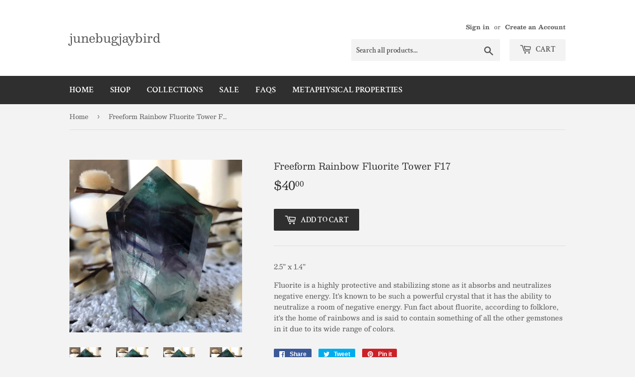

--- FILE ---
content_type: text/javascript; charset=utf-8
request_url: https://junebugjaybird.com/products/routeins.js
body_size: 3226
content:
{"id":7070403756198,"title":"Shipping Protection by Route","handle":"routeins","description":"\n      Route provides protection for shipments that are lost, broken, or stolen.\n      Add Route to your cart at checkout to enable protection.\n      \u003cp\u003eVisit \u003ca href=\"https:\/\/route.com\"\u003eroute.com\u003c\/a\u003e to learn more.\u003c\/p\u003e\n    ","published_at":"2021-09-29T05:04:58-07:00","created_at":"2021-09-29T05:04:58-07:00","vendor":"Route","type":"Insurance","tags":[],"price":98,"price_min":98,"price_max":14038,"available":true,"price_varies":true,"compare_at_price":null,"compare_at_price_min":0,"compare_at_price_max":0,"compare_at_price_varies":false,"variants":[{"id":41387998675110,"title":"$0.98","option1":"$0.98","option2":null,"option3":null,"sku":"ROUTEINS10","requires_shipping":false,"taxable":false,"featured_image":{"id":42048578027686,"product_id":7070403756198,"position":1,"created_at":"2025-03-19T12:51:52-07:00","updated_at":"2025-03-19T12:51:56-07:00","alt":null,"width":2048,"height":2048,"src":"https:\/\/cdn.shopify.com\/s\/files\/1\/0054\/8284\/0164\/files\/route-package-protection-logo-v3.png?v=1742413916","variant_ids":[41387998675110,41387998707878,41387998740646,41387998773414,41387998806182,41387998838950,41387998871718,41387998904486,41387998937254,41387998970022,41387999002790,41387999035558,41387999068326,41387999101094,41387999133862,41387999166630,41387999199398,41387999232166,41387999264934,41387999330470,41387999396006,41387999461542,41387999559846,41387999625382,41387999690918,41387999756454,41387999821990,41387999854758,41387999887526,41387999920294,41387999953062,41387999985830,41388000018598,41388000051366,41388000084134,41388000116902,41388000149670,41388000182438,41388000215206,41388000247974,41388000280742,41388000313510,41388000346278,41388000379046,41388000411814,41388000444582,41388000477350,41388000510118,41388000542886,41388000575654,41388000608422,41388000641190,41388000673958,41388000706726,41388000739494,41388000772262,41388000805030,41388000837798,41388000870566,41388000903334,41388000936102,41388000968870,41388001001638,41388001034406,41388001067174,41388001099942,41388001132710,41388001165478,41388001198246,41388001263782,41388001296550,41388001329318,41388001362086,41388001427622,41388001460390,41388001493158]},"available":true,"name":"Shipping Protection by Route - $0.98","public_title":"$0.98","options":["$0.98"],"price":98,"weight":0,"compare_at_price":null,"inventory_management":null,"barcode":"850006768103","featured_media":{"alt":null,"id":33622288760998,"position":1,"preview_image":{"aspect_ratio":1.0,"height":2048,"width":2048,"src":"https:\/\/cdn.shopify.com\/s\/files\/1\/0054\/8284\/0164\/files\/route-package-protection-logo-v3.png?v=1742413916"}},"requires_selling_plan":false,"selling_plan_allocations":[]},{"id":41387998707878,"title":"$1.15","option1":"$1.15","option2":null,"option3":null,"sku":"ROUTEINS11","requires_shipping":false,"taxable":false,"featured_image":{"id":42048578027686,"product_id":7070403756198,"position":1,"created_at":"2025-03-19T12:51:52-07:00","updated_at":"2025-03-19T12:51:56-07:00","alt":null,"width":2048,"height":2048,"src":"https:\/\/cdn.shopify.com\/s\/files\/1\/0054\/8284\/0164\/files\/route-package-protection-logo-v3.png?v=1742413916","variant_ids":[41387998675110,41387998707878,41387998740646,41387998773414,41387998806182,41387998838950,41387998871718,41387998904486,41387998937254,41387998970022,41387999002790,41387999035558,41387999068326,41387999101094,41387999133862,41387999166630,41387999199398,41387999232166,41387999264934,41387999330470,41387999396006,41387999461542,41387999559846,41387999625382,41387999690918,41387999756454,41387999821990,41387999854758,41387999887526,41387999920294,41387999953062,41387999985830,41388000018598,41388000051366,41388000084134,41388000116902,41388000149670,41388000182438,41388000215206,41388000247974,41388000280742,41388000313510,41388000346278,41388000379046,41388000411814,41388000444582,41388000477350,41388000510118,41388000542886,41388000575654,41388000608422,41388000641190,41388000673958,41388000706726,41388000739494,41388000772262,41388000805030,41388000837798,41388000870566,41388000903334,41388000936102,41388000968870,41388001001638,41388001034406,41388001067174,41388001099942,41388001132710,41388001165478,41388001198246,41388001263782,41388001296550,41388001329318,41388001362086,41388001427622,41388001460390,41388001493158]},"available":true,"name":"Shipping Protection by Route - $1.15","public_title":"$1.15","options":["$1.15"],"price":115,"weight":0,"compare_at_price":null,"inventory_management":null,"barcode":"850006768110","featured_media":{"alt":null,"id":33622288760998,"position":1,"preview_image":{"aspect_ratio":1.0,"height":2048,"width":2048,"src":"https:\/\/cdn.shopify.com\/s\/files\/1\/0054\/8284\/0164\/files\/route-package-protection-logo-v3.png?v=1742413916"}},"requires_selling_plan":false,"selling_plan_allocations":[]},{"id":41387998740646,"title":"$1.35","option1":"$1.35","option2":null,"option3":null,"sku":"ROUTEINS12","requires_shipping":false,"taxable":false,"featured_image":{"id":42048578027686,"product_id":7070403756198,"position":1,"created_at":"2025-03-19T12:51:52-07:00","updated_at":"2025-03-19T12:51:56-07:00","alt":null,"width":2048,"height":2048,"src":"https:\/\/cdn.shopify.com\/s\/files\/1\/0054\/8284\/0164\/files\/route-package-protection-logo-v3.png?v=1742413916","variant_ids":[41387998675110,41387998707878,41387998740646,41387998773414,41387998806182,41387998838950,41387998871718,41387998904486,41387998937254,41387998970022,41387999002790,41387999035558,41387999068326,41387999101094,41387999133862,41387999166630,41387999199398,41387999232166,41387999264934,41387999330470,41387999396006,41387999461542,41387999559846,41387999625382,41387999690918,41387999756454,41387999821990,41387999854758,41387999887526,41387999920294,41387999953062,41387999985830,41388000018598,41388000051366,41388000084134,41388000116902,41388000149670,41388000182438,41388000215206,41388000247974,41388000280742,41388000313510,41388000346278,41388000379046,41388000411814,41388000444582,41388000477350,41388000510118,41388000542886,41388000575654,41388000608422,41388000641190,41388000673958,41388000706726,41388000739494,41388000772262,41388000805030,41388000837798,41388000870566,41388000903334,41388000936102,41388000968870,41388001001638,41388001034406,41388001067174,41388001099942,41388001132710,41388001165478,41388001198246,41388001263782,41388001296550,41388001329318,41388001362086,41388001427622,41388001460390,41388001493158]},"available":true,"name":"Shipping Protection by Route - $1.35","public_title":"$1.35","options":["$1.35"],"price":135,"weight":0,"compare_at_price":null,"inventory_management":null,"barcode":"850006768127","featured_media":{"alt":null,"id":33622288760998,"position":1,"preview_image":{"aspect_ratio":1.0,"height":2048,"width":2048,"src":"https:\/\/cdn.shopify.com\/s\/files\/1\/0054\/8284\/0164\/files\/route-package-protection-logo-v3.png?v=1742413916"}},"requires_selling_plan":false,"selling_plan_allocations":[]},{"id":41387998773414,"title":"$1.55","option1":"$1.55","option2":null,"option3":null,"sku":"ROUTEINS13","requires_shipping":false,"taxable":false,"featured_image":{"id":42048578027686,"product_id":7070403756198,"position":1,"created_at":"2025-03-19T12:51:52-07:00","updated_at":"2025-03-19T12:51:56-07:00","alt":null,"width":2048,"height":2048,"src":"https:\/\/cdn.shopify.com\/s\/files\/1\/0054\/8284\/0164\/files\/route-package-protection-logo-v3.png?v=1742413916","variant_ids":[41387998675110,41387998707878,41387998740646,41387998773414,41387998806182,41387998838950,41387998871718,41387998904486,41387998937254,41387998970022,41387999002790,41387999035558,41387999068326,41387999101094,41387999133862,41387999166630,41387999199398,41387999232166,41387999264934,41387999330470,41387999396006,41387999461542,41387999559846,41387999625382,41387999690918,41387999756454,41387999821990,41387999854758,41387999887526,41387999920294,41387999953062,41387999985830,41388000018598,41388000051366,41388000084134,41388000116902,41388000149670,41388000182438,41388000215206,41388000247974,41388000280742,41388000313510,41388000346278,41388000379046,41388000411814,41388000444582,41388000477350,41388000510118,41388000542886,41388000575654,41388000608422,41388000641190,41388000673958,41388000706726,41388000739494,41388000772262,41388000805030,41388000837798,41388000870566,41388000903334,41388000936102,41388000968870,41388001001638,41388001034406,41388001067174,41388001099942,41388001132710,41388001165478,41388001198246,41388001263782,41388001296550,41388001329318,41388001362086,41388001427622,41388001460390,41388001493158]},"available":true,"name":"Shipping Protection by Route - $1.55","public_title":"$1.55","options":["$1.55"],"price":155,"weight":0,"compare_at_price":null,"inventory_management":null,"barcode":"850006768134","featured_media":{"alt":null,"id":33622288760998,"position":1,"preview_image":{"aspect_ratio":1.0,"height":2048,"width":2048,"src":"https:\/\/cdn.shopify.com\/s\/files\/1\/0054\/8284\/0164\/files\/route-package-protection-logo-v3.png?v=1742413916"}},"requires_selling_plan":false,"selling_plan_allocations":[]},{"id":41387998806182,"title":"$1.75","option1":"$1.75","option2":null,"option3":null,"sku":"ROUTEINS14","requires_shipping":false,"taxable":false,"featured_image":{"id":42048578027686,"product_id":7070403756198,"position":1,"created_at":"2025-03-19T12:51:52-07:00","updated_at":"2025-03-19T12:51:56-07:00","alt":null,"width":2048,"height":2048,"src":"https:\/\/cdn.shopify.com\/s\/files\/1\/0054\/8284\/0164\/files\/route-package-protection-logo-v3.png?v=1742413916","variant_ids":[41387998675110,41387998707878,41387998740646,41387998773414,41387998806182,41387998838950,41387998871718,41387998904486,41387998937254,41387998970022,41387999002790,41387999035558,41387999068326,41387999101094,41387999133862,41387999166630,41387999199398,41387999232166,41387999264934,41387999330470,41387999396006,41387999461542,41387999559846,41387999625382,41387999690918,41387999756454,41387999821990,41387999854758,41387999887526,41387999920294,41387999953062,41387999985830,41388000018598,41388000051366,41388000084134,41388000116902,41388000149670,41388000182438,41388000215206,41388000247974,41388000280742,41388000313510,41388000346278,41388000379046,41388000411814,41388000444582,41388000477350,41388000510118,41388000542886,41388000575654,41388000608422,41388000641190,41388000673958,41388000706726,41388000739494,41388000772262,41388000805030,41388000837798,41388000870566,41388000903334,41388000936102,41388000968870,41388001001638,41388001034406,41388001067174,41388001099942,41388001132710,41388001165478,41388001198246,41388001263782,41388001296550,41388001329318,41388001362086,41388001427622,41388001460390,41388001493158]},"available":true,"name":"Shipping Protection by Route - $1.75","public_title":"$1.75","options":["$1.75"],"price":175,"weight":0,"compare_at_price":null,"inventory_management":null,"barcode":"850006768141","featured_media":{"alt":null,"id":33622288760998,"position":1,"preview_image":{"aspect_ratio":1.0,"height":2048,"width":2048,"src":"https:\/\/cdn.shopify.com\/s\/files\/1\/0054\/8284\/0164\/files\/route-package-protection-logo-v3.png?v=1742413916"}},"requires_selling_plan":false,"selling_plan_allocations":[]},{"id":41387998838950,"title":"$1.95","option1":"$1.95","option2":null,"option3":null,"sku":"ROUTEINS15","requires_shipping":false,"taxable":false,"featured_image":{"id":42048578027686,"product_id":7070403756198,"position":1,"created_at":"2025-03-19T12:51:52-07:00","updated_at":"2025-03-19T12:51:56-07:00","alt":null,"width":2048,"height":2048,"src":"https:\/\/cdn.shopify.com\/s\/files\/1\/0054\/8284\/0164\/files\/route-package-protection-logo-v3.png?v=1742413916","variant_ids":[41387998675110,41387998707878,41387998740646,41387998773414,41387998806182,41387998838950,41387998871718,41387998904486,41387998937254,41387998970022,41387999002790,41387999035558,41387999068326,41387999101094,41387999133862,41387999166630,41387999199398,41387999232166,41387999264934,41387999330470,41387999396006,41387999461542,41387999559846,41387999625382,41387999690918,41387999756454,41387999821990,41387999854758,41387999887526,41387999920294,41387999953062,41387999985830,41388000018598,41388000051366,41388000084134,41388000116902,41388000149670,41388000182438,41388000215206,41388000247974,41388000280742,41388000313510,41388000346278,41388000379046,41388000411814,41388000444582,41388000477350,41388000510118,41388000542886,41388000575654,41388000608422,41388000641190,41388000673958,41388000706726,41388000739494,41388000772262,41388000805030,41388000837798,41388000870566,41388000903334,41388000936102,41388000968870,41388001001638,41388001034406,41388001067174,41388001099942,41388001132710,41388001165478,41388001198246,41388001263782,41388001296550,41388001329318,41388001362086,41388001427622,41388001460390,41388001493158]},"available":true,"name":"Shipping Protection by Route - $1.95","public_title":"$1.95","options":["$1.95"],"price":195,"weight":0,"compare_at_price":null,"inventory_management":null,"barcode":"850006768158","featured_media":{"alt":null,"id":33622288760998,"position":1,"preview_image":{"aspect_ratio":1.0,"height":2048,"width":2048,"src":"https:\/\/cdn.shopify.com\/s\/files\/1\/0054\/8284\/0164\/files\/route-package-protection-logo-v3.png?v=1742413916"}},"requires_selling_plan":false,"selling_plan_allocations":[]},{"id":41387998871718,"title":"$2.15","option1":"$2.15","option2":null,"option3":null,"sku":"ROUTEINS16","requires_shipping":false,"taxable":false,"featured_image":{"id":42048578027686,"product_id":7070403756198,"position":1,"created_at":"2025-03-19T12:51:52-07:00","updated_at":"2025-03-19T12:51:56-07:00","alt":null,"width":2048,"height":2048,"src":"https:\/\/cdn.shopify.com\/s\/files\/1\/0054\/8284\/0164\/files\/route-package-protection-logo-v3.png?v=1742413916","variant_ids":[41387998675110,41387998707878,41387998740646,41387998773414,41387998806182,41387998838950,41387998871718,41387998904486,41387998937254,41387998970022,41387999002790,41387999035558,41387999068326,41387999101094,41387999133862,41387999166630,41387999199398,41387999232166,41387999264934,41387999330470,41387999396006,41387999461542,41387999559846,41387999625382,41387999690918,41387999756454,41387999821990,41387999854758,41387999887526,41387999920294,41387999953062,41387999985830,41388000018598,41388000051366,41388000084134,41388000116902,41388000149670,41388000182438,41388000215206,41388000247974,41388000280742,41388000313510,41388000346278,41388000379046,41388000411814,41388000444582,41388000477350,41388000510118,41388000542886,41388000575654,41388000608422,41388000641190,41388000673958,41388000706726,41388000739494,41388000772262,41388000805030,41388000837798,41388000870566,41388000903334,41388000936102,41388000968870,41388001001638,41388001034406,41388001067174,41388001099942,41388001132710,41388001165478,41388001198246,41388001263782,41388001296550,41388001329318,41388001362086,41388001427622,41388001460390,41388001493158]},"available":true,"name":"Shipping Protection by Route - $2.15","public_title":"$2.15","options":["$2.15"],"price":215,"weight":0,"compare_at_price":null,"inventory_management":null,"barcode":"850006768165","featured_media":{"alt":null,"id":33622288760998,"position":1,"preview_image":{"aspect_ratio":1.0,"height":2048,"width":2048,"src":"https:\/\/cdn.shopify.com\/s\/files\/1\/0054\/8284\/0164\/files\/route-package-protection-logo-v3.png?v=1742413916"}},"requires_selling_plan":false,"selling_plan_allocations":[]},{"id":41387998904486,"title":"$2.35","option1":"$2.35","option2":null,"option3":null,"sku":"ROUTEINS17","requires_shipping":false,"taxable":false,"featured_image":{"id":42048578027686,"product_id":7070403756198,"position":1,"created_at":"2025-03-19T12:51:52-07:00","updated_at":"2025-03-19T12:51:56-07:00","alt":null,"width":2048,"height":2048,"src":"https:\/\/cdn.shopify.com\/s\/files\/1\/0054\/8284\/0164\/files\/route-package-protection-logo-v3.png?v=1742413916","variant_ids":[41387998675110,41387998707878,41387998740646,41387998773414,41387998806182,41387998838950,41387998871718,41387998904486,41387998937254,41387998970022,41387999002790,41387999035558,41387999068326,41387999101094,41387999133862,41387999166630,41387999199398,41387999232166,41387999264934,41387999330470,41387999396006,41387999461542,41387999559846,41387999625382,41387999690918,41387999756454,41387999821990,41387999854758,41387999887526,41387999920294,41387999953062,41387999985830,41388000018598,41388000051366,41388000084134,41388000116902,41388000149670,41388000182438,41388000215206,41388000247974,41388000280742,41388000313510,41388000346278,41388000379046,41388000411814,41388000444582,41388000477350,41388000510118,41388000542886,41388000575654,41388000608422,41388000641190,41388000673958,41388000706726,41388000739494,41388000772262,41388000805030,41388000837798,41388000870566,41388000903334,41388000936102,41388000968870,41388001001638,41388001034406,41388001067174,41388001099942,41388001132710,41388001165478,41388001198246,41388001263782,41388001296550,41388001329318,41388001362086,41388001427622,41388001460390,41388001493158]},"available":true,"name":"Shipping Protection by Route - $2.35","public_title":"$2.35","options":["$2.35"],"price":235,"weight":0,"compare_at_price":null,"inventory_management":null,"barcode":"850006768172","featured_media":{"alt":null,"id":33622288760998,"position":1,"preview_image":{"aspect_ratio":1.0,"height":2048,"width":2048,"src":"https:\/\/cdn.shopify.com\/s\/files\/1\/0054\/8284\/0164\/files\/route-package-protection-logo-v3.png?v=1742413916"}},"requires_selling_plan":false,"selling_plan_allocations":[]},{"id":41387998937254,"title":"$2.55","option1":"$2.55","option2":null,"option3":null,"sku":"ROUTEINS18","requires_shipping":false,"taxable":false,"featured_image":{"id":42048578027686,"product_id":7070403756198,"position":1,"created_at":"2025-03-19T12:51:52-07:00","updated_at":"2025-03-19T12:51:56-07:00","alt":null,"width":2048,"height":2048,"src":"https:\/\/cdn.shopify.com\/s\/files\/1\/0054\/8284\/0164\/files\/route-package-protection-logo-v3.png?v=1742413916","variant_ids":[41387998675110,41387998707878,41387998740646,41387998773414,41387998806182,41387998838950,41387998871718,41387998904486,41387998937254,41387998970022,41387999002790,41387999035558,41387999068326,41387999101094,41387999133862,41387999166630,41387999199398,41387999232166,41387999264934,41387999330470,41387999396006,41387999461542,41387999559846,41387999625382,41387999690918,41387999756454,41387999821990,41387999854758,41387999887526,41387999920294,41387999953062,41387999985830,41388000018598,41388000051366,41388000084134,41388000116902,41388000149670,41388000182438,41388000215206,41388000247974,41388000280742,41388000313510,41388000346278,41388000379046,41388000411814,41388000444582,41388000477350,41388000510118,41388000542886,41388000575654,41388000608422,41388000641190,41388000673958,41388000706726,41388000739494,41388000772262,41388000805030,41388000837798,41388000870566,41388000903334,41388000936102,41388000968870,41388001001638,41388001034406,41388001067174,41388001099942,41388001132710,41388001165478,41388001198246,41388001263782,41388001296550,41388001329318,41388001362086,41388001427622,41388001460390,41388001493158]},"available":true,"name":"Shipping Protection by Route - $2.55","public_title":"$2.55","options":["$2.55"],"price":255,"weight":0,"compare_at_price":null,"inventory_management":null,"barcode":"850006768189","featured_media":{"alt":null,"id":33622288760998,"position":1,"preview_image":{"aspect_ratio":1.0,"height":2048,"width":2048,"src":"https:\/\/cdn.shopify.com\/s\/files\/1\/0054\/8284\/0164\/files\/route-package-protection-logo-v3.png?v=1742413916"}},"requires_selling_plan":false,"selling_plan_allocations":[]},{"id":41387998970022,"title":"$2.75","option1":"$2.75","option2":null,"option3":null,"sku":"ROUTEINS19","requires_shipping":false,"taxable":false,"featured_image":{"id":42048578027686,"product_id":7070403756198,"position":1,"created_at":"2025-03-19T12:51:52-07:00","updated_at":"2025-03-19T12:51:56-07:00","alt":null,"width":2048,"height":2048,"src":"https:\/\/cdn.shopify.com\/s\/files\/1\/0054\/8284\/0164\/files\/route-package-protection-logo-v3.png?v=1742413916","variant_ids":[41387998675110,41387998707878,41387998740646,41387998773414,41387998806182,41387998838950,41387998871718,41387998904486,41387998937254,41387998970022,41387999002790,41387999035558,41387999068326,41387999101094,41387999133862,41387999166630,41387999199398,41387999232166,41387999264934,41387999330470,41387999396006,41387999461542,41387999559846,41387999625382,41387999690918,41387999756454,41387999821990,41387999854758,41387999887526,41387999920294,41387999953062,41387999985830,41388000018598,41388000051366,41388000084134,41388000116902,41388000149670,41388000182438,41388000215206,41388000247974,41388000280742,41388000313510,41388000346278,41388000379046,41388000411814,41388000444582,41388000477350,41388000510118,41388000542886,41388000575654,41388000608422,41388000641190,41388000673958,41388000706726,41388000739494,41388000772262,41388000805030,41388000837798,41388000870566,41388000903334,41388000936102,41388000968870,41388001001638,41388001034406,41388001067174,41388001099942,41388001132710,41388001165478,41388001198246,41388001263782,41388001296550,41388001329318,41388001362086,41388001427622,41388001460390,41388001493158]},"available":true,"name":"Shipping Protection by Route - $2.75","public_title":"$2.75","options":["$2.75"],"price":275,"weight":0,"compare_at_price":null,"inventory_management":null,"barcode":"850006768196","featured_media":{"alt":null,"id":33622288760998,"position":1,"preview_image":{"aspect_ratio":1.0,"height":2048,"width":2048,"src":"https:\/\/cdn.shopify.com\/s\/files\/1\/0054\/8284\/0164\/files\/route-package-protection-logo-v3.png?v=1742413916"}},"requires_selling_plan":false,"selling_plan_allocations":[]},{"id":41387999002790,"title":"$2.95","option1":"$2.95","option2":null,"option3":null,"sku":"ROUTEINS20","requires_shipping":false,"taxable":false,"featured_image":{"id":42048578027686,"product_id":7070403756198,"position":1,"created_at":"2025-03-19T12:51:52-07:00","updated_at":"2025-03-19T12:51:56-07:00","alt":null,"width":2048,"height":2048,"src":"https:\/\/cdn.shopify.com\/s\/files\/1\/0054\/8284\/0164\/files\/route-package-protection-logo-v3.png?v=1742413916","variant_ids":[41387998675110,41387998707878,41387998740646,41387998773414,41387998806182,41387998838950,41387998871718,41387998904486,41387998937254,41387998970022,41387999002790,41387999035558,41387999068326,41387999101094,41387999133862,41387999166630,41387999199398,41387999232166,41387999264934,41387999330470,41387999396006,41387999461542,41387999559846,41387999625382,41387999690918,41387999756454,41387999821990,41387999854758,41387999887526,41387999920294,41387999953062,41387999985830,41388000018598,41388000051366,41388000084134,41388000116902,41388000149670,41388000182438,41388000215206,41388000247974,41388000280742,41388000313510,41388000346278,41388000379046,41388000411814,41388000444582,41388000477350,41388000510118,41388000542886,41388000575654,41388000608422,41388000641190,41388000673958,41388000706726,41388000739494,41388000772262,41388000805030,41388000837798,41388000870566,41388000903334,41388000936102,41388000968870,41388001001638,41388001034406,41388001067174,41388001099942,41388001132710,41388001165478,41388001198246,41388001263782,41388001296550,41388001329318,41388001362086,41388001427622,41388001460390,41388001493158]},"available":true,"name":"Shipping Protection by Route - $2.95","public_title":"$2.95","options":["$2.95"],"price":295,"weight":0,"compare_at_price":null,"inventory_management":null,"barcode":"850006768202","featured_media":{"alt":null,"id":33622288760998,"position":1,"preview_image":{"aspect_ratio":1.0,"height":2048,"width":2048,"src":"https:\/\/cdn.shopify.com\/s\/files\/1\/0054\/8284\/0164\/files\/route-package-protection-logo-v3.png?v=1742413916"}},"requires_selling_plan":false,"selling_plan_allocations":[]},{"id":41387999035558,"title":"$3.15","option1":"$3.15","option2":null,"option3":null,"sku":"ROUTEINS21","requires_shipping":false,"taxable":false,"featured_image":{"id":42048578027686,"product_id":7070403756198,"position":1,"created_at":"2025-03-19T12:51:52-07:00","updated_at":"2025-03-19T12:51:56-07:00","alt":null,"width":2048,"height":2048,"src":"https:\/\/cdn.shopify.com\/s\/files\/1\/0054\/8284\/0164\/files\/route-package-protection-logo-v3.png?v=1742413916","variant_ids":[41387998675110,41387998707878,41387998740646,41387998773414,41387998806182,41387998838950,41387998871718,41387998904486,41387998937254,41387998970022,41387999002790,41387999035558,41387999068326,41387999101094,41387999133862,41387999166630,41387999199398,41387999232166,41387999264934,41387999330470,41387999396006,41387999461542,41387999559846,41387999625382,41387999690918,41387999756454,41387999821990,41387999854758,41387999887526,41387999920294,41387999953062,41387999985830,41388000018598,41388000051366,41388000084134,41388000116902,41388000149670,41388000182438,41388000215206,41388000247974,41388000280742,41388000313510,41388000346278,41388000379046,41388000411814,41388000444582,41388000477350,41388000510118,41388000542886,41388000575654,41388000608422,41388000641190,41388000673958,41388000706726,41388000739494,41388000772262,41388000805030,41388000837798,41388000870566,41388000903334,41388000936102,41388000968870,41388001001638,41388001034406,41388001067174,41388001099942,41388001132710,41388001165478,41388001198246,41388001263782,41388001296550,41388001329318,41388001362086,41388001427622,41388001460390,41388001493158]},"available":true,"name":"Shipping Protection by Route - $3.15","public_title":"$3.15","options":["$3.15"],"price":315,"weight":0,"compare_at_price":null,"inventory_management":null,"barcode":"850006768219","featured_media":{"alt":null,"id":33622288760998,"position":1,"preview_image":{"aspect_ratio":1.0,"height":2048,"width":2048,"src":"https:\/\/cdn.shopify.com\/s\/files\/1\/0054\/8284\/0164\/files\/route-package-protection-logo-v3.png?v=1742413916"}},"requires_selling_plan":false,"selling_plan_allocations":[]},{"id":41387999068326,"title":"$3.35","option1":"$3.35","option2":null,"option3":null,"sku":"ROUTEINS22","requires_shipping":false,"taxable":false,"featured_image":{"id":42048578027686,"product_id":7070403756198,"position":1,"created_at":"2025-03-19T12:51:52-07:00","updated_at":"2025-03-19T12:51:56-07:00","alt":null,"width":2048,"height":2048,"src":"https:\/\/cdn.shopify.com\/s\/files\/1\/0054\/8284\/0164\/files\/route-package-protection-logo-v3.png?v=1742413916","variant_ids":[41387998675110,41387998707878,41387998740646,41387998773414,41387998806182,41387998838950,41387998871718,41387998904486,41387998937254,41387998970022,41387999002790,41387999035558,41387999068326,41387999101094,41387999133862,41387999166630,41387999199398,41387999232166,41387999264934,41387999330470,41387999396006,41387999461542,41387999559846,41387999625382,41387999690918,41387999756454,41387999821990,41387999854758,41387999887526,41387999920294,41387999953062,41387999985830,41388000018598,41388000051366,41388000084134,41388000116902,41388000149670,41388000182438,41388000215206,41388000247974,41388000280742,41388000313510,41388000346278,41388000379046,41388000411814,41388000444582,41388000477350,41388000510118,41388000542886,41388000575654,41388000608422,41388000641190,41388000673958,41388000706726,41388000739494,41388000772262,41388000805030,41388000837798,41388000870566,41388000903334,41388000936102,41388000968870,41388001001638,41388001034406,41388001067174,41388001099942,41388001132710,41388001165478,41388001198246,41388001263782,41388001296550,41388001329318,41388001362086,41388001427622,41388001460390,41388001493158]},"available":true,"name":"Shipping Protection by Route - $3.35","public_title":"$3.35","options":["$3.35"],"price":335,"weight":0,"compare_at_price":null,"inventory_management":null,"barcode":"850006768226","featured_media":{"alt":null,"id":33622288760998,"position":1,"preview_image":{"aspect_ratio":1.0,"height":2048,"width":2048,"src":"https:\/\/cdn.shopify.com\/s\/files\/1\/0054\/8284\/0164\/files\/route-package-protection-logo-v3.png?v=1742413916"}},"requires_selling_plan":false,"selling_plan_allocations":[]},{"id":41387999101094,"title":"$3.55","option1":"$3.55","option2":null,"option3":null,"sku":"ROUTEINS23","requires_shipping":false,"taxable":false,"featured_image":{"id":42048578027686,"product_id":7070403756198,"position":1,"created_at":"2025-03-19T12:51:52-07:00","updated_at":"2025-03-19T12:51:56-07:00","alt":null,"width":2048,"height":2048,"src":"https:\/\/cdn.shopify.com\/s\/files\/1\/0054\/8284\/0164\/files\/route-package-protection-logo-v3.png?v=1742413916","variant_ids":[41387998675110,41387998707878,41387998740646,41387998773414,41387998806182,41387998838950,41387998871718,41387998904486,41387998937254,41387998970022,41387999002790,41387999035558,41387999068326,41387999101094,41387999133862,41387999166630,41387999199398,41387999232166,41387999264934,41387999330470,41387999396006,41387999461542,41387999559846,41387999625382,41387999690918,41387999756454,41387999821990,41387999854758,41387999887526,41387999920294,41387999953062,41387999985830,41388000018598,41388000051366,41388000084134,41388000116902,41388000149670,41388000182438,41388000215206,41388000247974,41388000280742,41388000313510,41388000346278,41388000379046,41388000411814,41388000444582,41388000477350,41388000510118,41388000542886,41388000575654,41388000608422,41388000641190,41388000673958,41388000706726,41388000739494,41388000772262,41388000805030,41388000837798,41388000870566,41388000903334,41388000936102,41388000968870,41388001001638,41388001034406,41388001067174,41388001099942,41388001132710,41388001165478,41388001198246,41388001263782,41388001296550,41388001329318,41388001362086,41388001427622,41388001460390,41388001493158]},"available":true,"name":"Shipping Protection by Route - $3.55","public_title":"$3.55","options":["$3.55"],"price":355,"weight":0,"compare_at_price":null,"inventory_management":null,"barcode":"850006768233","featured_media":{"alt":null,"id":33622288760998,"position":1,"preview_image":{"aspect_ratio":1.0,"height":2048,"width":2048,"src":"https:\/\/cdn.shopify.com\/s\/files\/1\/0054\/8284\/0164\/files\/route-package-protection-logo-v3.png?v=1742413916"}},"requires_selling_plan":false,"selling_plan_allocations":[]},{"id":41387999133862,"title":"$3.75","option1":"$3.75","option2":null,"option3":null,"sku":"ROUTEINS24","requires_shipping":false,"taxable":false,"featured_image":{"id":42048578027686,"product_id":7070403756198,"position":1,"created_at":"2025-03-19T12:51:52-07:00","updated_at":"2025-03-19T12:51:56-07:00","alt":null,"width":2048,"height":2048,"src":"https:\/\/cdn.shopify.com\/s\/files\/1\/0054\/8284\/0164\/files\/route-package-protection-logo-v3.png?v=1742413916","variant_ids":[41387998675110,41387998707878,41387998740646,41387998773414,41387998806182,41387998838950,41387998871718,41387998904486,41387998937254,41387998970022,41387999002790,41387999035558,41387999068326,41387999101094,41387999133862,41387999166630,41387999199398,41387999232166,41387999264934,41387999330470,41387999396006,41387999461542,41387999559846,41387999625382,41387999690918,41387999756454,41387999821990,41387999854758,41387999887526,41387999920294,41387999953062,41387999985830,41388000018598,41388000051366,41388000084134,41388000116902,41388000149670,41388000182438,41388000215206,41388000247974,41388000280742,41388000313510,41388000346278,41388000379046,41388000411814,41388000444582,41388000477350,41388000510118,41388000542886,41388000575654,41388000608422,41388000641190,41388000673958,41388000706726,41388000739494,41388000772262,41388000805030,41388000837798,41388000870566,41388000903334,41388000936102,41388000968870,41388001001638,41388001034406,41388001067174,41388001099942,41388001132710,41388001165478,41388001198246,41388001263782,41388001296550,41388001329318,41388001362086,41388001427622,41388001460390,41388001493158]},"available":true,"name":"Shipping Protection by Route - $3.75","public_title":"$3.75","options":["$3.75"],"price":375,"weight":0,"compare_at_price":null,"inventory_management":null,"barcode":"850006768240","featured_media":{"alt":null,"id":33622288760998,"position":1,"preview_image":{"aspect_ratio":1.0,"height":2048,"width":2048,"src":"https:\/\/cdn.shopify.com\/s\/files\/1\/0054\/8284\/0164\/files\/route-package-protection-logo-v3.png?v=1742413916"}},"requires_selling_plan":false,"selling_plan_allocations":[]},{"id":41387999166630,"title":"$3.95","option1":"$3.95","option2":null,"option3":null,"sku":"ROUTEINS25","requires_shipping":false,"taxable":false,"featured_image":{"id":42048578027686,"product_id":7070403756198,"position":1,"created_at":"2025-03-19T12:51:52-07:00","updated_at":"2025-03-19T12:51:56-07:00","alt":null,"width":2048,"height":2048,"src":"https:\/\/cdn.shopify.com\/s\/files\/1\/0054\/8284\/0164\/files\/route-package-protection-logo-v3.png?v=1742413916","variant_ids":[41387998675110,41387998707878,41387998740646,41387998773414,41387998806182,41387998838950,41387998871718,41387998904486,41387998937254,41387998970022,41387999002790,41387999035558,41387999068326,41387999101094,41387999133862,41387999166630,41387999199398,41387999232166,41387999264934,41387999330470,41387999396006,41387999461542,41387999559846,41387999625382,41387999690918,41387999756454,41387999821990,41387999854758,41387999887526,41387999920294,41387999953062,41387999985830,41388000018598,41388000051366,41388000084134,41388000116902,41388000149670,41388000182438,41388000215206,41388000247974,41388000280742,41388000313510,41388000346278,41388000379046,41388000411814,41388000444582,41388000477350,41388000510118,41388000542886,41388000575654,41388000608422,41388000641190,41388000673958,41388000706726,41388000739494,41388000772262,41388000805030,41388000837798,41388000870566,41388000903334,41388000936102,41388000968870,41388001001638,41388001034406,41388001067174,41388001099942,41388001132710,41388001165478,41388001198246,41388001263782,41388001296550,41388001329318,41388001362086,41388001427622,41388001460390,41388001493158]},"available":true,"name":"Shipping Protection by Route - $3.95","public_title":"$3.95","options":["$3.95"],"price":395,"weight":0,"compare_at_price":null,"inventory_management":null,"barcode":"850006768257","featured_media":{"alt":null,"id":33622288760998,"position":1,"preview_image":{"aspect_ratio":1.0,"height":2048,"width":2048,"src":"https:\/\/cdn.shopify.com\/s\/files\/1\/0054\/8284\/0164\/files\/route-package-protection-logo-v3.png?v=1742413916"}},"requires_selling_plan":false,"selling_plan_allocations":[]},{"id":41387999199398,"title":"$4.15","option1":"$4.15","option2":null,"option3":null,"sku":"ROUTEINS26","requires_shipping":false,"taxable":false,"featured_image":{"id":42048578027686,"product_id":7070403756198,"position":1,"created_at":"2025-03-19T12:51:52-07:00","updated_at":"2025-03-19T12:51:56-07:00","alt":null,"width":2048,"height":2048,"src":"https:\/\/cdn.shopify.com\/s\/files\/1\/0054\/8284\/0164\/files\/route-package-protection-logo-v3.png?v=1742413916","variant_ids":[41387998675110,41387998707878,41387998740646,41387998773414,41387998806182,41387998838950,41387998871718,41387998904486,41387998937254,41387998970022,41387999002790,41387999035558,41387999068326,41387999101094,41387999133862,41387999166630,41387999199398,41387999232166,41387999264934,41387999330470,41387999396006,41387999461542,41387999559846,41387999625382,41387999690918,41387999756454,41387999821990,41387999854758,41387999887526,41387999920294,41387999953062,41387999985830,41388000018598,41388000051366,41388000084134,41388000116902,41388000149670,41388000182438,41388000215206,41388000247974,41388000280742,41388000313510,41388000346278,41388000379046,41388000411814,41388000444582,41388000477350,41388000510118,41388000542886,41388000575654,41388000608422,41388000641190,41388000673958,41388000706726,41388000739494,41388000772262,41388000805030,41388000837798,41388000870566,41388000903334,41388000936102,41388000968870,41388001001638,41388001034406,41388001067174,41388001099942,41388001132710,41388001165478,41388001198246,41388001263782,41388001296550,41388001329318,41388001362086,41388001427622,41388001460390,41388001493158]},"available":true,"name":"Shipping Protection by Route - $4.15","public_title":"$4.15","options":["$4.15"],"price":415,"weight":0,"compare_at_price":null,"inventory_management":null,"barcode":"850006768264","featured_media":{"alt":null,"id":33622288760998,"position":1,"preview_image":{"aspect_ratio":1.0,"height":2048,"width":2048,"src":"https:\/\/cdn.shopify.com\/s\/files\/1\/0054\/8284\/0164\/files\/route-package-protection-logo-v3.png?v=1742413916"}},"requires_selling_plan":false,"selling_plan_allocations":[]},{"id":41387999232166,"title":"$4.35","option1":"$4.35","option2":null,"option3":null,"sku":"ROUTEINS27","requires_shipping":false,"taxable":false,"featured_image":{"id":42048578027686,"product_id":7070403756198,"position":1,"created_at":"2025-03-19T12:51:52-07:00","updated_at":"2025-03-19T12:51:56-07:00","alt":null,"width":2048,"height":2048,"src":"https:\/\/cdn.shopify.com\/s\/files\/1\/0054\/8284\/0164\/files\/route-package-protection-logo-v3.png?v=1742413916","variant_ids":[41387998675110,41387998707878,41387998740646,41387998773414,41387998806182,41387998838950,41387998871718,41387998904486,41387998937254,41387998970022,41387999002790,41387999035558,41387999068326,41387999101094,41387999133862,41387999166630,41387999199398,41387999232166,41387999264934,41387999330470,41387999396006,41387999461542,41387999559846,41387999625382,41387999690918,41387999756454,41387999821990,41387999854758,41387999887526,41387999920294,41387999953062,41387999985830,41388000018598,41388000051366,41388000084134,41388000116902,41388000149670,41388000182438,41388000215206,41388000247974,41388000280742,41388000313510,41388000346278,41388000379046,41388000411814,41388000444582,41388000477350,41388000510118,41388000542886,41388000575654,41388000608422,41388000641190,41388000673958,41388000706726,41388000739494,41388000772262,41388000805030,41388000837798,41388000870566,41388000903334,41388000936102,41388000968870,41388001001638,41388001034406,41388001067174,41388001099942,41388001132710,41388001165478,41388001198246,41388001263782,41388001296550,41388001329318,41388001362086,41388001427622,41388001460390,41388001493158]},"available":true,"name":"Shipping Protection by Route - $4.35","public_title":"$4.35","options":["$4.35"],"price":435,"weight":0,"compare_at_price":null,"inventory_management":null,"barcode":"850006768271","featured_media":{"alt":null,"id":33622288760998,"position":1,"preview_image":{"aspect_ratio":1.0,"height":2048,"width":2048,"src":"https:\/\/cdn.shopify.com\/s\/files\/1\/0054\/8284\/0164\/files\/route-package-protection-logo-v3.png?v=1742413916"}},"requires_selling_plan":false,"selling_plan_allocations":[]},{"id":41387999264934,"title":"$4.55","option1":"$4.55","option2":null,"option3":null,"sku":"ROUTEINS28","requires_shipping":false,"taxable":false,"featured_image":{"id":42048578027686,"product_id":7070403756198,"position":1,"created_at":"2025-03-19T12:51:52-07:00","updated_at":"2025-03-19T12:51:56-07:00","alt":null,"width":2048,"height":2048,"src":"https:\/\/cdn.shopify.com\/s\/files\/1\/0054\/8284\/0164\/files\/route-package-protection-logo-v3.png?v=1742413916","variant_ids":[41387998675110,41387998707878,41387998740646,41387998773414,41387998806182,41387998838950,41387998871718,41387998904486,41387998937254,41387998970022,41387999002790,41387999035558,41387999068326,41387999101094,41387999133862,41387999166630,41387999199398,41387999232166,41387999264934,41387999330470,41387999396006,41387999461542,41387999559846,41387999625382,41387999690918,41387999756454,41387999821990,41387999854758,41387999887526,41387999920294,41387999953062,41387999985830,41388000018598,41388000051366,41388000084134,41388000116902,41388000149670,41388000182438,41388000215206,41388000247974,41388000280742,41388000313510,41388000346278,41388000379046,41388000411814,41388000444582,41388000477350,41388000510118,41388000542886,41388000575654,41388000608422,41388000641190,41388000673958,41388000706726,41388000739494,41388000772262,41388000805030,41388000837798,41388000870566,41388000903334,41388000936102,41388000968870,41388001001638,41388001034406,41388001067174,41388001099942,41388001132710,41388001165478,41388001198246,41388001263782,41388001296550,41388001329318,41388001362086,41388001427622,41388001460390,41388001493158]},"available":true,"name":"Shipping Protection by Route - $4.55","public_title":"$4.55","options":["$4.55"],"price":455,"weight":0,"compare_at_price":null,"inventory_management":null,"barcode":"850006768288","featured_media":{"alt":null,"id":33622288760998,"position":1,"preview_image":{"aspect_ratio":1.0,"height":2048,"width":2048,"src":"https:\/\/cdn.shopify.com\/s\/files\/1\/0054\/8284\/0164\/files\/route-package-protection-logo-v3.png?v=1742413916"}},"requires_selling_plan":false,"selling_plan_allocations":[]},{"id":41387999330470,"title":"$4.75","option1":"$4.75","option2":null,"option3":null,"sku":"ROUTEINS29","requires_shipping":false,"taxable":false,"featured_image":{"id":42048578027686,"product_id":7070403756198,"position":1,"created_at":"2025-03-19T12:51:52-07:00","updated_at":"2025-03-19T12:51:56-07:00","alt":null,"width":2048,"height":2048,"src":"https:\/\/cdn.shopify.com\/s\/files\/1\/0054\/8284\/0164\/files\/route-package-protection-logo-v3.png?v=1742413916","variant_ids":[41387998675110,41387998707878,41387998740646,41387998773414,41387998806182,41387998838950,41387998871718,41387998904486,41387998937254,41387998970022,41387999002790,41387999035558,41387999068326,41387999101094,41387999133862,41387999166630,41387999199398,41387999232166,41387999264934,41387999330470,41387999396006,41387999461542,41387999559846,41387999625382,41387999690918,41387999756454,41387999821990,41387999854758,41387999887526,41387999920294,41387999953062,41387999985830,41388000018598,41388000051366,41388000084134,41388000116902,41388000149670,41388000182438,41388000215206,41388000247974,41388000280742,41388000313510,41388000346278,41388000379046,41388000411814,41388000444582,41388000477350,41388000510118,41388000542886,41388000575654,41388000608422,41388000641190,41388000673958,41388000706726,41388000739494,41388000772262,41388000805030,41388000837798,41388000870566,41388000903334,41388000936102,41388000968870,41388001001638,41388001034406,41388001067174,41388001099942,41388001132710,41388001165478,41388001198246,41388001263782,41388001296550,41388001329318,41388001362086,41388001427622,41388001460390,41388001493158]},"available":true,"name":"Shipping Protection by Route - $4.75","public_title":"$4.75","options":["$4.75"],"price":475,"weight":0,"compare_at_price":null,"inventory_management":null,"barcode":"850006768295","featured_media":{"alt":null,"id":33622288760998,"position":1,"preview_image":{"aspect_ratio":1.0,"height":2048,"width":2048,"src":"https:\/\/cdn.shopify.com\/s\/files\/1\/0054\/8284\/0164\/files\/route-package-protection-logo-v3.png?v=1742413916"}},"requires_selling_plan":false,"selling_plan_allocations":[]},{"id":41387999396006,"title":"$4.95","option1":"$4.95","option2":null,"option3":null,"sku":"ROUTEINS30","requires_shipping":false,"taxable":false,"featured_image":{"id":42048578027686,"product_id":7070403756198,"position":1,"created_at":"2025-03-19T12:51:52-07:00","updated_at":"2025-03-19T12:51:56-07:00","alt":null,"width":2048,"height":2048,"src":"https:\/\/cdn.shopify.com\/s\/files\/1\/0054\/8284\/0164\/files\/route-package-protection-logo-v3.png?v=1742413916","variant_ids":[41387998675110,41387998707878,41387998740646,41387998773414,41387998806182,41387998838950,41387998871718,41387998904486,41387998937254,41387998970022,41387999002790,41387999035558,41387999068326,41387999101094,41387999133862,41387999166630,41387999199398,41387999232166,41387999264934,41387999330470,41387999396006,41387999461542,41387999559846,41387999625382,41387999690918,41387999756454,41387999821990,41387999854758,41387999887526,41387999920294,41387999953062,41387999985830,41388000018598,41388000051366,41388000084134,41388000116902,41388000149670,41388000182438,41388000215206,41388000247974,41388000280742,41388000313510,41388000346278,41388000379046,41388000411814,41388000444582,41388000477350,41388000510118,41388000542886,41388000575654,41388000608422,41388000641190,41388000673958,41388000706726,41388000739494,41388000772262,41388000805030,41388000837798,41388000870566,41388000903334,41388000936102,41388000968870,41388001001638,41388001034406,41388001067174,41388001099942,41388001132710,41388001165478,41388001198246,41388001263782,41388001296550,41388001329318,41388001362086,41388001427622,41388001460390,41388001493158]},"available":true,"name":"Shipping Protection by Route - $4.95","public_title":"$4.95","options":["$4.95"],"price":495,"weight":0,"compare_at_price":null,"inventory_management":null,"barcode":"850006768301","featured_media":{"alt":null,"id":33622288760998,"position":1,"preview_image":{"aspect_ratio":1.0,"height":2048,"width":2048,"src":"https:\/\/cdn.shopify.com\/s\/files\/1\/0054\/8284\/0164\/files\/route-package-protection-logo-v3.png?v=1742413916"}},"requires_selling_plan":false,"selling_plan_allocations":[]},{"id":41387999461542,"title":"$5.15","option1":"$5.15","option2":null,"option3":null,"sku":"ROUTEINS31","requires_shipping":false,"taxable":false,"featured_image":{"id":42048578027686,"product_id":7070403756198,"position":1,"created_at":"2025-03-19T12:51:52-07:00","updated_at":"2025-03-19T12:51:56-07:00","alt":null,"width":2048,"height":2048,"src":"https:\/\/cdn.shopify.com\/s\/files\/1\/0054\/8284\/0164\/files\/route-package-protection-logo-v3.png?v=1742413916","variant_ids":[41387998675110,41387998707878,41387998740646,41387998773414,41387998806182,41387998838950,41387998871718,41387998904486,41387998937254,41387998970022,41387999002790,41387999035558,41387999068326,41387999101094,41387999133862,41387999166630,41387999199398,41387999232166,41387999264934,41387999330470,41387999396006,41387999461542,41387999559846,41387999625382,41387999690918,41387999756454,41387999821990,41387999854758,41387999887526,41387999920294,41387999953062,41387999985830,41388000018598,41388000051366,41388000084134,41388000116902,41388000149670,41388000182438,41388000215206,41388000247974,41388000280742,41388000313510,41388000346278,41388000379046,41388000411814,41388000444582,41388000477350,41388000510118,41388000542886,41388000575654,41388000608422,41388000641190,41388000673958,41388000706726,41388000739494,41388000772262,41388000805030,41388000837798,41388000870566,41388000903334,41388000936102,41388000968870,41388001001638,41388001034406,41388001067174,41388001099942,41388001132710,41388001165478,41388001198246,41388001263782,41388001296550,41388001329318,41388001362086,41388001427622,41388001460390,41388001493158]},"available":true,"name":"Shipping Protection by Route - $5.15","public_title":"$5.15","options":["$5.15"],"price":515,"weight":0,"compare_at_price":null,"inventory_management":null,"barcode":"850006768318","featured_media":{"alt":null,"id":33622288760998,"position":1,"preview_image":{"aspect_ratio":1.0,"height":2048,"width":2048,"src":"https:\/\/cdn.shopify.com\/s\/files\/1\/0054\/8284\/0164\/files\/route-package-protection-logo-v3.png?v=1742413916"}},"requires_selling_plan":false,"selling_plan_allocations":[]},{"id":41387999559846,"title":"$5.35","option1":"$5.35","option2":null,"option3":null,"sku":"ROUTEINS32","requires_shipping":false,"taxable":false,"featured_image":{"id":42048578027686,"product_id":7070403756198,"position":1,"created_at":"2025-03-19T12:51:52-07:00","updated_at":"2025-03-19T12:51:56-07:00","alt":null,"width":2048,"height":2048,"src":"https:\/\/cdn.shopify.com\/s\/files\/1\/0054\/8284\/0164\/files\/route-package-protection-logo-v3.png?v=1742413916","variant_ids":[41387998675110,41387998707878,41387998740646,41387998773414,41387998806182,41387998838950,41387998871718,41387998904486,41387998937254,41387998970022,41387999002790,41387999035558,41387999068326,41387999101094,41387999133862,41387999166630,41387999199398,41387999232166,41387999264934,41387999330470,41387999396006,41387999461542,41387999559846,41387999625382,41387999690918,41387999756454,41387999821990,41387999854758,41387999887526,41387999920294,41387999953062,41387999985830,41388000018598,41388000051366,41388000084134,41388000116902,41388000149670,41388000182438,41388000215206,41388000247974,41388000280742,41388000313510,41388000346278,41388000379046,41388000411814,41388000444582,41388000477350,41388000510118,41388000542886,41388000575654,41388000608422,41388000641190,41388000673958,41388000706726,41388000739494,41388000772262,41388000805030,41388000837798,41388000870566,41388000903334,41388000936102,41388000968870,41388001001638,41388001034406,41388001067174,41388001099942,41388001132710,41388001165478,41388001198246,41388001263782,41388001296550,41388001329318,41388001362086,41388001427622,41388001460390,41388001493158]},"available":true,"name":"Shipping Protection by Route - $5.35","public_title":"$5.35","options":["$5.35"],"price":535,"weight":0,"compare_at_price":null,"inventory_management":null,"barcode":"850006768325","featured_media":{"alt":null,"id":33622288760998,"position":1,"preview_image":{"aspect_ratio":1.0,"height":2048,"width":2048,"src":"https:\/\/cdn.shopify.com\/s\/files\/1\/0054\/8284\/0164\/files\/route-package-protection-logo-v3.png?v=1742413916"}},"requires_selling_plan":false,"selling_plan_allocations":[]},{"id":41387999625382,"title":"$5.55","option1":"$5.55","option2":null,"option3":null,"sku":"ROUTEINS33","requires_shipping":false,"taxable":false,"featured_image":{"id":42048578027686,"product_id":7070403756198,"position":1,"created_at":"2025-03-19T12:51:52-07:00","updated_at":"2025-03-19T12:51:56-07:00","alt":null,"width":2048,"height":2048,"src":"https:\/\/cdn.shopify.com\/s\/files\/1\/0054\/8284\/0164\/files\/route-package-protection-logo-v3.png?v=1742413916","variant_ids":[41387998675110,41387998707878,41387998740646,41387998773414,41387998806182,41387998838950,41387998871718,41387998904486,41387998937254,41387998970022,41387999002790,41387999035558,41387999068326,41387999101094,41387999133862,41387999166630,41387999199398,41387999232166,41387999264934,41387999330470,41387999396006,41387999461542,41387999559846,41387999625382,41387999690918,41387999756454,41387999821990,41387999854758,41387999887526,41387999920294,41387999953062,41387999985830,41388000018598,41388000051366,41388000084134,41388000116902,41388000149670,41388000182438,41388000215206,41388000247974,41388000280742,41388000313510,41388000346278,41388000379046,41388000411814,41388000444582,41388000477350,41388000510118,41388000542886,41388000575654,41388000608422,41388000641190,41388000673958,41388000706726,41388000739494,41388000772262,41388000805030,41388000837798,41388000870566,41388000903334,41388000936102,41388000968870,41388001001638,41388001034406,41388001067174,41388001099942,41388001132710,41388001165478,41388001198246,41388001263782,41388001296550,41388001329318,41388001362086,41388001427622,41388001460390,41388001493158]},"available":true,"name":"Shipping Protection by Route - $5.55","public_title":"$5.55","options":["$5.55"],"price":555,"weight":0,"compare_at_price":null,"inventory_management":null,"barcode":"850006768332","featured_media":{"alt":null,"id":33622288760998,"position":1,"preview_image":{"aspect_ratio":1.0,"height":2048,"width":2048,"src":"https:\/\/cdn.shopify.com\/s\/files\/1\/0054\/8284\/0164\/files\/route-package-protection-logo-v3.png?v=1742413916"}},"requires_selling_plan":false,"selling_plan_allocations":[]},{"id":41387999690918,"title":"$5.75","option1":"$5.75","option2":null,"option3":null,"sku":"ROUTEINS34","requires_shipping":false,"taxable":false,"featured_image":{"id":42048578027686,"product_id":7070403756198,"position":1,"created_at":"2025-03-19T12:51:52-07:00","updated_at":"2025-03-19T12:51:56-07:00","alt":null,"width":2048,"height":2048,"src":"https:\/\/cdn.shopify.com\/s\/files\/1\/0054\/8284\/0164\/files\/route-package-protection-logo-v3.png?v=1742413916","variant_ids":[41387998675110,41387998707878,41387998740646,41387998773414,41387998806182,41387998838950,41387998871718,41387998904486,41387998937254,41387998970022,41387999002790,41387999035558,41387999068326,41387999101094,41387999133862,41387999166630,41387999199398,41387999232166,41387999264934,41387999330470,41387999396006,41387999461542,41387999559846,41387999625382,41387999690918,41387999756454,41387999821990,41387999854758,41387999887526,41387999920294,41387999953062,41387999985830,41388000018598,41388000051366,41388000084134,41388000116902,41388000149670,41388000182438,41388000215206,41388000247974,41388000280742,41388000313510,41388000346278,41388000379046,41388000411814,41388000444582,41388000477350,41388000510118,41388000542886,41388000575654,41388000608422,41388000641190,41388000673958,41388000706726,41388000739494,41388000772262,41388000805030,41388000837798,41388000870566,41388000903334,41388000936102,41388000968870,41388001001638,41388001034406,41388001067174,41388001099942,41388001132710,41388001165478,41388001198246,41388001263782,41388001296550,41388001329318,41388001362086,41388001427622,41388001460390,41388001493158]},"available":true,"name":"Shipping Protection by Route - $5.75","public_title":"$5.75","options":["$5.75"],"price":575,"weight":0,"compare_at_price":null,"inventory_management":null,"barcode":"850006768349","featured_media":{"alt":null,"id":33622288760998,"position":1,"preview_image":{"aspect_ratio":1.0,"height":2048,"width":2048,"src":"https:\/\/cdn.shopify.com\/s\/files\/1\/0054\/8284\/0164\/files\/route-package-protection-logo-v3.png?v=1742413916"}},"requires_selling_plan":false,"selling_plan_allocations":[]},{"id":41387999756454,"title":"$5.95","option1":"$5.95","option2":null,"option3":null,"sku":"ROUTEINS35","requires_shipping":false,"taxable":false,"featured_image":{"id":42048578027686,"product_id":7070403756198,"position":1,"created_at":"2025-03-19T12:51:52-07:00","updated_at":"2025-03-19T12:51:56-07:00","alt":null,"width":2048,"height":2048,"src":"https:\/\/cdn.shopify.com\/s\/files\/1\/0054\/8284\/0164\/files\/route-package-protection-logo-v3.png?v=1742413916","variant_ids":[41387998675110,41387998707878,41387998740646,41387998773414,41387998806182,41387998838950,41387998871718,41387998904486,41387998937254,41387998970022,41387999002790,41387999035558,41387999068326,41387999101094,41387999133862,41387999166630,41387999199398,41387999232166,41387999264934,41387999330470,41387999396006,41387999461542,41387999559846,41387999625382,41387999690918,41387999756454,41387999821990,41387999854758,41387999887526,41387999920294,41387999953062,41387999985830,41388000018598,41388000051366,41388000084134,41388000116902,41388000149670,41388000182438,41388000215206,41388000247974,41388000280742,41388000313510,41388000346278,41388000379046,41388000411814,41388000444582,41388000477350,41388000510118,41388000542886,41388000575654,41388000608422,41388000641190,41388000673958,41388000706726,41388000739494,41388000772262,41388000805030,41388000837798,41388000870566,41388000903334,41388000936102,41388000968870,41388001001638,41388001034406,41388001067174,41388001099942,41388001132710,41388001165478,41388001198246,41388001263782,41388001296550,41388001329318,41388001362086,41388001427622,41388001460390,41388001493158]},"available":true,"name":"Shipping Protection by Route - $5.95","public_title":"$5.95","options":["$5.95"],"price":595,"weight":0,"compare_at_price":null,"inventory_management":null,"barcode":"850006768356","featured_media":{"alt":null,"id":33622288760998,"position":1,"preview_image":{"aspect_ratio":1.0,"height":2048,"width":2048,"src":"https:\/\/cdn.shopify.com\/s\/files\/1\/0054\/8284\/0164\/files\/route-package-protection-logo-v3.png?v=1742413916"}},"requires_selling_plan":false,"selling_plan_allocations":[]},{"id":41387999821990,"title":"$6.15","option1":"$6.15","option2":null,"option3":null,"sku":"ROUTEINS36","requires_shipping":false,"taxable":false,"featured_image":{"id":42048578027686,"product_id":7070403756198,"position":1,"created_at":"2025-03-19T12:51:52-07:00","updated_at":"2025-03-19T12:51:56-07:00","alt":null,"width":2048,"height":2048,"src":"https:\/\/cdn.shopify.com\/s\/files\/1\/0054\/8284\/0164\/files\/route-package-protection-logo-v3.png?v=1742413916","variant_ids":[41387998675110,41387998707878,41387998740646,41387998773414,41387998806182,41387998838950,41387998871718,41387998904486,41387998937254,41387998970022,41387999002790,41387999035558,41387999068326,41387999101094,41387999133862,41387999166630,41387999199398,41387999232166,41387999264934,41387999330470,41387999396006,41387999461542,41387999559846,41387999625382,41387999690918,41387999756454,41387999821990,41387999854758,41387999887526,41387999920294,41387999953062,41387999985830,41388000018598,41388000051366,41388000084134,41388000116902,41388000149670,41388000182438,41388000215206,41388000247974,41388000280742,41388000313510,41388000346278,41388000379046,41388000411814,41388000444582,41388000477350,41388000510118,41388000542886,41388000575654,41388000608422,41388000641190,41388000673958,41388000706726,41388000739494,41388000772262,41388000805030,41388000837798,41388000870566,41388000903334,41388000936102,41388000968870,41388001001638,41388001034406,41388001067174,41388001099942,41388001132710,41388001165478,41388001198246,41388001263782,41388001296550,41388001329318,41388001362086,41388001427622,41388001460390,41388001493158]},"available":true,"name":"Shipping Protection by Route - $6.15","public_title":"$6.15","options":["$6.15"],"price":615,"weight":0,"compare_at_price":null,"inventory_management":null,"barcode":"850006768363","featured_media":{"alt":null,"id":33622288760998,"position":1,"preview_image":{"aspect_ratio":1.0,"height":2048,"width":2048,"src":"https:\/\/cdn.shopify.com\/s\/files\/1\/0054\/8284\/0164\/files\/route-package-protection-logo-v3.png?v=1742413916"}},"requires_selling_plan":false,"selling_plan_allocations":[]},{"id":41387999854758,"title":"$6.35","option1":"$6.35","option2":null,"option3":null,"sku":"ROUTEINS37","requires_shipping":false,"taxable":false,"featured_image":{"id":42048578027686,"product_id":7070403756198,"position":1,"created_at":"2025-03-19T12:51:52-07:00","updated_at":"2025-03-19T12:51:56-07:00","alt":null,"width":2048,"height":2048,"src":"https:\/\/cdn.shopify.com\/s\/files\/1\/0054\/8284\/0164\/files\/route-package-protection-logo-v3.png?v=1742413916","variant_ids":[41387998675110,41387998707878,41387998740646,41387998773414,41387998806182,41387998838950,41387998871718,41387998904486,41387998937254,41387998970022,41387999002790,41387999035558,41387999068326,41387999101094,41387999133862,41387999166630,41387999199398,41387999232166,41387999264934,41387999330470,41387999396006,41387999461542,41387999559846,41387999625382,41387999690918,41387999756454,41387999821990,41387999854758,41387999887526,41387999920294,41387999953062,41387999985830,41388000018598,41388000051366,41388000084134,41388000116902,41388000149670,41388000182438,41388000215206,41388000247974,41388000280742,41388000313510,41388000346278,41388000379046,41388000411814,41388000444582,41388000477350,41388000510118,41388000542886,41388000575654,41388000608422,41388000641190,41388000673958,41388000706726,41388000739494,41388000772262,41388000805030,41388000837798,41388000870566,41388000903334,41388000936102,41388000968870,41388001001638,41388001034406,41388001067174,41388001099942,41388001132710,41388001165478,41388001198246,41388001263782,41388001296550,41388001329318,41388001362086,41388001427622,41388001460390,41388001493158]},"available":true,"name":"Shipping Protection by Route - $6.35","public_title":"$6.35","options":["$6.35"],"price":635,"weight":0,"compare_at_price":null,"inventory_management":null,"barcode":"850006768370","featured_media":{"alt":null,"id":33622288760998,"position":1,"preview_image":{"aspect_ratio":1.0,"height":2048,"width":2048,"src":"https:\/\/cdn.shopify.com\/s\/files\/1\/0054\/8284\/0164\/files\/route-package-protection-logo-v3.png?v=1742413916"}},"requires_selling_plan":false,"selling_plan_allocations":[]},{"id":41387999887526,"title":"$6.55","option1":"$6.55","option2":null,"option3":null,"sku":"ROUTEINS38","requires_shipping":false,"taxable":false,"featured_image":{"id":42048578027686,"product_id":7070403756198,"position":1,"created_at":"2025-03-19T12:51:52-07:00","updated_at":"2025-03-19T12:51:56-07:00","alt":null,"width":2048,"height":2048,"src":"https:\/\/cdn.shopify.com\/s\/files\/1\/0054\/8284\/0164\/files\/route-package-protection-logo-v3.png?v=1742413916","variant_ids":[41387998675110,41387998707878,41387998740646,41387998773414,41387998806182,41387998838950,41387998871718,41387998904486,41387998937254,41387998970022,41387999002790,41387999035558,41387999068326,41387999101094,41387999133862,41387999166630,41387999199398,41387999232166,41387999264934,41387999330470,41387999396006,41387999461542,41387999559846,41387999625382,41387999690918,41387999756454,41387999821990,41387999854758,41387999887526,41387999920294,41387999953062,41387999985830,41388000018598,41388000051366,41388000084134,41388000116902,41388000149670,41388000182438,41388000215206,41388000247974,41388000280742,41388000313510,41388000346278,41388000379046,41388000411814,41388000444582,41388000477350,41388000510118,41388000542886,41388000575654,41388000608422,41388000641190,41388000673958,41388000706726,41388000739494,41388000772262,41388000805030,41388000837798,41388000870566,41388000903334,41388000936102,41388000968870,41388001001638,41388001034406,41388001067174,41388001099942,41388001132710,41388001165478,41388001198246,41388001263782,41388001296550,41388001329318,41388001362086,41388001427622,41388001460390,41388001493158]},"available":true,"name":"Shipping Protection by Route - $6.55","public_title":"$6.55","options":["$6.55"],"price":655,"weight":0,"compare_at_price":null,"inventory_management":null,"barcode":"850006768387","featured_media":{"alt":null,"id":33622288760998,"position":1,"preview_image":{"aspect_ratio":1.0,"height":2048,"width":2048,"src":"https:\/\/cdn.shopify.com\/s\/files\/1\/0054\/8284\/0164\/files\/route-package-protection-logo-v3.png?v=1742413916"}},"requires_selling_plan":false,"selling_plan_allocations":[]},{"id":41387999920294,"title":"$6.75","option1":"$6.75","option2":null,"option3":null,"sku":"ROUTEINS39","requires_shipping":false,"taxable":false,"featured_image":{"id":42048578027686,"product_id":7070403756198,"position":1,"created_at":"2025-03-19T12:51:52-07:00","updated_at":"2025-03-19T12:51:56-07:00","alt":null,"width":2048,"height":2048,"src":"https:\/\/cdn.shopify.com\/s\/files\/1\/0054\/8284\/0164\/files\/route-package-protection-logo-v3.png?v=1742413916","variant_ids":[41387998675110,41387998707878,41387998740646,41387998773414,41387998806182,41387998838950,41387998871718,41387998904486,41387998937254,41387998970022,41387999002790,41387999035558,41387999068326,41387999101094,41387999133862,41387999166630,41387999199398,41387999232166,41387999264934,41387999330470,41387999396006,41387999461542,41387999559846,41387999625382,41387999690918,41387999756454,41387999821990,41387999854758,41387999887526,41387999920294,41387999953062,41387999985830,41388000018598,41388000051366,41388000084134,41388000116902,41388000149670,41388000182438,41388000215206,41388000247974,41388000280742,41388000313510,41388000346278,41388000379046,41388000411814,41388000444582,41388000477350,41388000510118,41388000542886,41388000575654,41388000608422,41388000641190,41388000673958,41388000706726,41388000739494,41388000772262,41388000805030,41388000837798,41388000870566,41388000903334,41388000936102,41388000968870,41388001001638,41388001034406,41388001067174,41388001099942,41388001132710,41388001165478,41388001198246,41388001263782,41388001296550,41388001329318,41388001362086,41388001427622,41388001460390,41388001493158]},"available":true,"name":"Shipping Protection by Route - $6.75","public_title":"$6.75","options":["$6.75"],"price":675,"weight":0,"compare_at_price":null,"inventory_management":null,"barcode":"850006768394","featured_media":{"alt":null,"id":33622288760998,"position":1,"preview_image":{"aspect_ratio":1.0,"height":2048,"width":2048,"src":"https:\/\/cdn.shopify.com\/s\/files\/1\/0054\/8284\/0164\/files\/route-package-protection-logo-v3.png?v=1742413916"}},"requires_selling_plan":false,"selling_plan_allocations":[]},{"id":41387999953062,"title":"$6.95","option1":"$6.95","option2":null,"option3":null,"sku":"ROUTEINS40","requires_shipping":false,"taxable":false,"featured_image":{"id":42048578027686,"product_id":7070403756198,"position":1,"created_at":"2025-03-19T12:51:52-07:00","updated_at":"2025-03-19T12:51:56-07:00","alt":null,"width":2048,"height":2048,"src":"https:\/\/cdn.shopify.com\/s\/files\/1\/0054\/8284\/0164\/files\/route-package-protection-logo-v3.png?v=1742413916","variant_ids":[41387998675110,41387998707878,41387998740646,41387998773414,41387998806182,41387998838950,41387998871718,41387998904486,41387998937254,41387998970022,41387999002790,41387999035558,41387999068326,41387999101094,41387999133862,41387999166630,41387999199398,41387999232166,41387999264934,41387999330470,41387999396006,41387999461542,41387999559846,41387999625382,41387999690918,41387999756454,41387999821990,41387999854758,41387999887526,41387999920294,41387999953062,41387999985830,41388000018598,41388000051366,41388000084134,41388000116902,41388000149670,41388000182438,41388000215206,41388000247974,41388000280742,41388000313510,41388000346278,41388000379046,41388000411814,41388000444582,41388000477350,41388000510118,41388000542886,41388000575654,41388000608422,41388000641190,41388000673958,41388000706726,41388000739494,41388000772262,41388000805030,41388000837798,41388000870566,41388000903334,41388000936102,41388000968870,41388001001638,41388001034406,41388001067174,41388001099942,41388001132710,41388001165478,41388001198246,41388001263782,41388001296550,41388001329318,41388001362086,41388001427622,41388001460390,41388001493158]},"available":true,"name":"Shipping Protection by Route - $6.95","public_title":"$6.95","options":["$6.95"],"price":695,"weight":0,"compare_at_price":null,"inventory_management":null,"barcode":"850006768400","featured_media":{"alt":null,"id":33622288760998,"position":1,"preview_image":{"aspect_ratio":1.0,"height":2048,"width":2048,"src":"https:\/\/cdn.shopify.com\/s\/files\/1\/0054\/8284\/0164\/files\/route-package-protection-logo-v3.png?v=1742413916"}},"requires_selling_plan":false,"selling_plan_allocations":[]},{"id":41387999985830,"title":"$7.15","option1":"$7.15","option2":null,"option3":null,"sku":"ROUTEINS41","requires_shipping":false,"taxable":false,"featured_image":{"id":42048578027686,"product_id":7070403756198,"position":1,"created_at":"2025-03-19T12:51:52-07:00","updated_at":"2025-03-19T12:51:56-07:00","alt":null,"width":2048,"height":2048,"src":"https:\/\/cdn.shopify.com\/s\/files\/1\/0054\/8284\/0164\/files\/route-package-protection-logo-v3.png?v=1742413916","variant_ids":[41387998675110,41387998707878,41387998740646,41387998773414,41387998806182,41387998838950,41387998871718,41387998904486,41387998937254,41387998970022,41387999002790,41387999035558,41387999068326,41387999101094,41387999133862,41387999166630,41387999199398,41387999232166,41387999264934,41387999330470,41387999396006,41387999461542,41387999559846,41387999625382,41387999690918,41387999756454,41387999821990,41387999854758,41387999887526,41387999920294,41387999953062,41387999985830,41388000018598,41388000051366,41388000084134,41388000116902,41388000149670,41388000182438,41388000215206,41388000247974,41388000280742,41388000313510,41388000346278,41388000379046,41388000411814,41388000444582,41388000477350,41388000510118,41388000542886,41388000575654,41388000608422,41388000641190,41388000673958,41388000706726,41388000739494,41388000772262,41388000805030,41388000837798,41388000870566,41388000903334,41388000936102,41388000968870,41388001001638,41388001034406,41388001067174,41388001099942,41388001132710,41388001165478,41388001198246,41388001263782,41388001296550,41388001329318,41388001362086,41388001427622,41388001460390,41388001493158]},"available":true,"name":"Shipping Protection by Route - $7.15","public_title":"$7.15","options":["$7.15"],"price":715,"weight":0,"compare_at_price":null,"inventory_management":null,"barcode":"850006768417","featured_media":{"alt":null,"id":33622288760998,"position":1,"preview_image":{"aspect_ratio":1.0,"height":2048,"width":2048,"src":"https:\/\/cdn.shopify.com\/s\/files\/1\/0054\/8284\/0164\/files\/route-package-protection-logo-v3.png?v=1742413916"}},"requires_selling_plan":false,"selling_plan_allocations":[]},{"id":41388000018598,"title":"$7.35","option1":"$7.35","option2":null,"option3":null,"sku":"ROUTEINS42","requires_shipping":false,"taxable":false,"featured_image":{"id":42048578027686,"product_id":7070403756198,"position":1,"created_at":"2025-03-19T12:51:52-07:00","updated_at":"2025-03-19T12:51:56-07:00","alt":null,"width":2048,"height":2048,"src":"https:\/\/cdn.shopify.com\/s\/files\/1\/0054\/8284\/0164\/files\/route-package-protection-logo-v3.png?v=1742413916","variant_ids":[41387998675110,41387998707878,41387998740646,41387998773414,41387998806182,41387998838950,41387998871718,41387998904486,41387998937254,41387998970022,41387999002790,41387999035558,41387999068326,41387999101094,41387999133862,41387999166630,41387999199398,41387999232166,41387999264934,41387999330470,41387999396006,41387999461542,41387999559846,41387999625382,41387999690918,41387999756454,41387999821990,41387999854758,41387999887526,41387999920294,41387999953062,41387999985830,41388000018598,41388000051366,41388000084134,41388000116902,41388000149670,41388000182438,41388000215206,41388000247974,41388000280742,41388000313510,41388000346278,41388000379046,41388000411814,41388000444582,41388000477350,41388000510118,41388000542886,41388000575654,41388000608422,41388000641190,41388000673958,41388000706726,41388000739494,41388000772262,41388000805030,41388000837798,41388000870566,41388000903334,41388000936102,41388000968870,41388001001638,41388001034406,41388001067174,41388001099942,41388001132710,41388001165478,41388001198246,41388001263782,41388001296550,41388001329318,41388001362086,41388001427622,41388001460390,41388001493158]},"available":true,"name":"Shipping Protection by Route - $7.35","public_title":"$7.35","options":["$7.35"],"price":735,"weight":0,"compare_at_price":null,"inventory_management":null,"barcode":"850006768424","featured_media":{"alt":null,"id":33622288760998,"position":1,"preview_image":{"aspect_ratio":1.0,"height":2048,"width":2048,"src":"https:\/\/cdn.shopify.com\/s\/files\/1\/0054\/8284\/0164\/files\/route-package-protection-logo-v3.png?v=1742413916"}},"requires_selling_plan":false,"selling_plan_allocations":[]},{"id":41388000051366,"title":"$7.55","option1":"$7.55","option2":null,"option3":null,"sku":"ROUTEINS43","requires_shipping":false,"taxable":false,"featured_image":{"id":42048578027686,"product_id":7070403756198,"position":1,"created_at":"2025-03-19T12:51:52-07:00","updated_at":"2025-03-19T12:51:56-07:00","alt":null,"width":2048,"height":2048,"src":"https:\/\/cdn.shopify.com\/s\/files\/1\/0054\/8284\/0164\/files\/route-package-protection-logo-v3.png?v=1742413916","variant_ids":[41387998675110,41387998707878,41387998740646,41387998773414,41387998806182,41387998838950,41387998871718,41387998904486,41387998937254,41387998970022,41387999002790,41387999035558,41387999068326,41387999101094,41387999133862,41387999166630,41387999199398,41387999232166,41387999264934,41387999330470,41387999396006,41387999461542,41387999559846,41387999625382,41387999690918,41387999756454,41387999821990,41387999854758,41387999887526,41387999920294,41387999953062,41387999985830,41388000018598,41388000051366,41388000084134,41388000116902,41388000149670,41388000182438,41388000215206,41388000247974,41388000280742,41388000313510,41388000346278,41388000379046,41388000411814,41388000444582,41388000477350,41388000510118,41388000542886,41388000575654,41388000608422,41388000641190,41388000673958,41388000706726,41388000739494,41388000772262,41388000805030,41388000837798,41388000870566,41388000903334,41388000936102,41388000968870,41388001001638,41388001034406,41388001067174,41388001099942,41388001132710,41388001165478,41388001198246,41388001263782,41388001296550,41388001329318,41388001362086,41388001427622,41388001460390,41388001493158]},"available":true,"name":"Shipping Protection by Route - $7.55","public_title":"$7.55","options":["$7.55"],"price":755,"weight":0,"compare_at_price":null,"inventory_management":null,"barcode":"850006768431","featured_media":{"alt":null,"id":33622288760998,"position":1,"preview_image":{"aspect_ratio":1.0,"height":2048,"width":2048,"src":"https:\/\/cdn.shopify.com\/s\/files\/1\/0054\/8284\/0164\/files\/route-package-protection-logo-v3.png?v=1742413916"}},"requires_selling_plan":false,"selling_plan_allocations":[]},{"id":41388000084134,"title":"$7.75","option1":"$7.75","option2":null,"option3":null,"sku":"ROUTEINS44","requires_shipping":false,"taxable":false,"featured_image":{"id":42048578027686,"product_id":7070403756198,"position":1,"created_at":"2025-03-19T12:51:52-07:00","updated_at":"2025-03-19T12:51:56-07:00","alt":null,"width":2048,"height":2048,"src":"https:\/\/cdn.shopify.com\/s\/files\/1\/0054\/8284\/0164\/files\/route-package-protection-logo-v3.png?v=1742413916","variant_ids":[41387998675110,41387998707878,41387998740646,41387998773414,41387998806182,41387998838950,41387998871718,41387998904486,41387998937254,41387998970022,41387999002790,41387999035558,41387999068326,41387999101094,41387999133862,41387999166630,41387999199398,41387999232166,41387999264934,41387999330470,41387999396006,41387999461542,41387999559846,41387999625382,41387999690918,41387999756454,41387999821990,41387999854758,41387999887526,41387999920294,41387999953062,41387999985830,41388000018598,41388000051366,41388000084134,41388000116902,41388000149670,41388000182438,41388000215206,41388000247974,41388000280742,41388000313510,41388000346278,41388000379046,41388000411814,41388000444582,41388000477350,41388000510118,41388000542886,41388000575654,41388000608422,41388000641190,41388000673958,41388000706726,41388000739494,41388000772262,41388000805030,41388000837798,41388000870566,41388000903334,41388000936102,41388000968870,41388001001638,41388001034406,41388001067174,41388001099942,41388001132710,41388001165478,41388001198246,41388001263782,41388001296550,41388001329318,41388001362086,41388001427622,41388001460390,41388001493158]},"available":true,"name":"Shipping Protection by Route - $7.75","public_title":"$7.75","options":["$7.75"],"price":775,"weight":0,"compare_at_price":null,"inventory_management":null,"barcode":"850006768448","featured_media":{"alt":null,"id":33622288760998,"position":1,"preview_image":{"aspect_ratio":1.0,"height":2048,"width":2048,"src":"https:\/\/cdn.shopify.com\/s\/files\/1\/0054\/8284\/0164\/files\/route-package-protection-logo-v3.png?v=1742413916"}},"requires_selling_plan":false,"selling_plan_allocations":[]},{"id":41388000116902,"title":"$7.95","option1":"$7.95","option2":null,"option3":null,"sku":"ROUTEINS45","requires_shipping":false,"taxable":false,"featured_image":{"id":42048578027686,"product_id":7070403756198,"position":1,"created_at":"2025-03-19T12:51:52-07:00","updated_at":"2025-03-19T12:51:56-07:00","alt":null,"width":2048,"height":2048,"src":"https:\/\/cdn.shopify.com\/s\/files\/1\/0054\/8284\/0164\/files\/route-package-protection-logo-v3.png?v=1742413916","variant_ids":[41387998675110,41387998707878,41387998740646,41387998773414,41387998806182,41387998838950,41387998871718,41387998904486,41387998937254,41387998970022,41387999002790,41387999035558,41387999068326,41387999101094,41387999133862,41387999166630,41387999199398,41387999232166,41387999264934,41387999330470,41387999396006,41387999461542,41387999559846,41387999625382,41387999690918,41387999756454,41387999821990,41387999854758,41387999887526,41387999920294,41387999953062,41387999985830,41388000018598,41388000051366,41388000084134,41388000116902,41388000149670,41388000182438,41388000215206,41388000247974,41388000280742,41388000313510,41388000346278,41388000379046,41388000411814,41388000444582,41388000477350,41388000510118,41388000542886,41388000575654,41388000608422,41388000641190,41388000673958,41388000706726,41388000739494,41388000772262,41388000805030,41388000837798,41388000870566,41388000903334,41388000936102,41388000968870,41388001001638,41388001034406,41388001067174,41388001099942,41388001132710,41388001165478,41388001198246,41388001263782,41388001296550,41388001329318,41388001362086,41388001427622,41388001460390,41388001493158]},"available":true,"name":"Shipping Protection by Route - $7.95","public_title":"$7.95","options":["$7.95"],"price":795,"weight":0,"compare_at_price":null,"inventory_management":null,"barcode":"850006768455","featured_media":{"alt":null,"id":33622288760998,"position":1,"preview_image":{"aspect_ratio":1.0,"height":2048,"width":2048,"src":"https:\/\/cdn.shopify.com\/s\/files\/1\/0054\/8284\/0164\/files\/route-package-protection-logo-v3.png?v=1742413916"}},"requires_selling_plan":false,"selling_plan_allocations":[]},{"id":41388000149670,"title":"$8.15","option1":"$8.15","option2":null,"option3":null,"sku":"ROUTEINS46","requires_shipping":false,"taxable":false,"featured_image":{"id":42048578027686,"product_id":7070403756198,"position":1,"created_at":"2025-03-19T12:51:52-07:00","updated_at":"2025-03-19T12:51:56-07:00","alt":null,"width":2048,"height":2048,"src":"https:\/\/cdn.shopify.com\/s\/files\/1\/0054\/8284\/0164\/files\/route-package-protection-logo-v3.png?v=1742413916","variant_ids":[41387998675110,41387998707878,41387998740646,41387998773414,41387998806182,41387998838950,41387998871718,41387998904486,41387998937254,41387998970022,41387999002790,41387999035558,41387999068326,41387999101094,41387999133862,41387999166630,41387999199398,41387999232166,41387999264934,41387999330470,41387999396006,41387999461542,41387999559846,41387999625382,41387999690918,41387999756454,41387999821990,41387999854758,41387999887526,41387999920294,41387999953062,41387999985830,41388000018598,41388000051366,41388000084134,41388000116902,41388000149670,41388000182438,41388000215206,41388000247974,41388000280742,41388000313510,41388000346278,41388000379046,41388000411814,41388000444582,41388000477350,41388000510118,41388000542886,41388000575654,41388000608422,41388000641190,41388000673958,41388000706726,41388000739494,41388000772262,41388000805030,41388000837798,41388000870566,41388000903334,41388000936102,41388000968870,41388001001638,41388001034406,41388001067174,41388001099942,41388001132710,41388001165478,41388001198246,41388001263782,41388001296550,41388001329318,41388001362086,41388001427622,41388001460390,41388001493158]},"available":true,"name":"Shipping Protection by Route - $8.15","public_title":"$8.15","options":["$8.15"],"price":815,"weight":0,"compare_at_price":null,"inventory_management":null,"barcode":"850006768462","featured_media":{"alt":null,"id":33622288760998,"position":1,"preview_image":{"aspect_ratio":1.0,"height":2048,"width":2048,"src":"https:\/\/cdn.shopify.com\/s\/files\/1\/0054\/8284\/0164\/files\/route-package-protection-logo-v3.png?v=1742413916"}},"requires_selling_plan":false,"selling_plan_allocations":[]},{"id":41388000182438,"title":"$8.35","option1":"$8.35","option2":null,"option3":null,"sku":"ROUTEINS47","requires_shipping":false,"taxable":false,"featured_image":{"id":42048578027686,"product_id":7070403756198,"position":1,"created_at":"2025-03-19T12:51:52-07:00","updated_at":"2025-03-19T12:51:56-07:00","alt":null,"width":2048,"height":2048,"src":"https:\/\/cdn.shopify.com\/s\/files\/1\/0054\/8284\/0164\/files\/route-package-protection-logo-v3.png?v=1742413916","variant_ids":[41387998675110,41387998707878,41387998740646,41387998773414,41387998806182,41387998838950,41387998871718,41387998904486,41387998937254,41387998970022,41387999002790,41387999035558,41387999068326,41387999101094,41387999133862,41387999166630,41387999199398,41387999232166,41387999264934,41387999330470,41387999396006,41387999461542,41387999559846,41387999625382,41387999690918,41387999756454,41387999821990,41387999854758,41387999887526,41387999920294,41387999953062,41387999985830,41388000018598,41388000051366,41388000084134,41388000116902,41388000149670,41388000182438,41388000215206,41388000247974,41388000280742,41388000313510,41388000346278,41388000379046,41388000411814,41388000444582,41388000477350,41388000510118,41388000542886,41388000575654,41388000608422,41388000641190,41388000673958,41388000706726,41388000739494,41388000772262,41388000805030,41388000837798,41388000870566,41388000903334,41388000936102,41388000968870,41388001001638,41388001034406,41388001067174,41388001099942,41388001132710,41388001165478,41388001198246,41388001263782,41388001296550,41388001329318,41388001362086,41388001427622,41388001460390,41388001493158]},"available":true,"name":"Shipping Protection by Route - $8.35","public_title":"$8.35","options":["$8.35"],"price":835,"weight":0,"compare_at_price":null,"inventory_management":null,"barcode":"850006768479","featured_media":{"alt":null,"id":33622288760998,"position":1,"preview_image":{"aspect_ratio":1.0,"height":2048,"width":2048,"src":"https:\/\/cdn.shopify.com\/s\/files\/1\/0054\/8284\/0164\/files\/route-package-protection-logo-v3.png?v=1742413916"}},"requires_selling_plan":false,"selling_plan_allocations":[]},{"id":41388000215206,"title":"$8.55","option1":"$8.55","option2":null,"option3":null,"sku":"ROUTEINS48","requires_shipping":false,"taxable":false,"featured_image":{"id":42048578027686,"product_id":7070403756198,"position":1,"created_at":"2025-03-19T12:51:52-07:00","updated_at":"2025-03-19T12:51:56-07:00","alt":null,"width":2048,"height":2048,"src":"https:\/\/cdn.shopify.com\/s\/files\/1\/0054\/8284\/0164\/files\/route-package-protection-logo-v3.png?v=1742413916","variant_ids":[41387998675110,41387998707878,41387998740646,41387998773414,41387998806182,41387998838950,41387998871718,41387998904486,41387998937254,41387998970022,41387999002790,41387999035558,41387999068326,41387999101094,41387999133862,41387999166630,41387999199398,41387999232166,41387999264934,41387999330470,41387999396006,41387999461542,41387999559846,41387999625382,41387999690918,41387999756454,41387999821990,41387999854758,41387999887526,41387999920294,41387999953062,41387999985830,41388000018598,41388000051366,41388000084134,41388000116902,41388000149670,41388000182438,41388000215206,41388000247974,41388000280742,41388000313510,41388000346278,41388000379046,41388000411814,41388000444582,41388000477350,41388000510118,41388000542886,41388000575654,41388000608422,41388000641190,41388000673958,41388000706726,41388000739494,41388000772262,41388000805030,41388000837798,41388000870566,41388000903334,41388000936102,41388000968870,41388001001638,41388001034406,41388001067174,41388001099942,41388001132710,41388001165478,41388001198246,41388001263782,41388001296550,41388001329318,41388001362086,41388001427622,41388001460390,41388001493158]},"available":true,"name":"Shipping Protection by Route - $8.55","public_title":"$8.55","options":["$8.55"],"price":855,"weight":0,"compare_at_price":null,"inventory_management":null,"barcode":"850006768486","featured_media":{"alt":null,"id":33622288760998,"position":1,"preview_image":{"aspect_ratio":1.0,"height":2048,"width":2048,"src":"https:\/\/cdn.shopify.com\/s\/files\/1\/0054\/8284\/0164\/files\/route-package-protection-logo-v3.png?v=1742413916"}},"requires_selling_plan":false,"selling_plan_allocations":[]},{"id":41388000247974,"title":"$8.75","option1":"$8.75","option2":null,"option3":null,"sku":"ROUTEINS49","requires_shipping":false,"taxable":false,"featured_image":{"id":42048578027686,"product_id":7070403756198,"position":1,"created_at":"2025-03-19T12:51:52-07:00","updated_at":"2025-03-19T12:51:56-07:00","alt":null,"width":2048,"height":2048,"src":"https:\/\/cdn.shopify.com\/s\/files\/1\/0054\/8284\/0164\/files\/route-package-protection-logo-v3.png?v=1742413916","variant_ids":[41387998675110,41387998707878,41387998740646,41387998773414,41387998806182,41387998838950,41387998871718,41387998904486,41387998937254,41387998970022,41387999002790,41387999035558,41387999068326,41387999101094,41387999133862,41387999166630,41387999199398,41387999232166,41387999264934,41387999330470,41387999396006,41387999461542,41387999559846,41387999625382,41387999690918,41387999756454,41387999821990,41387999854758,41387999887526,41387999920294,41387999953062,41387999985830,41388000018598,41388000051366,41388000084134,41388000116902,41388000149670,41388000182438,41388000215206,41388000247974,41388000280742,41388000313510,41388000346278,41388000379046,41388000411814,41388000444582,41388000477350,41388000510118,41388000542886,41388000575654,41388000608422,41388000641190,41388000673958,41388000706726,41388000739494,41388000772262,41388000805030,41388000837798,41388000870566,41388000903334,41388000936102,41388000968870,41388001001638,41388001034406,41388001067174,41388001099942,41388001132710,41388001165478,41388001198246,41388001263782,41388001296550,41388001329318,41388001362086,41388001427622,41388001460390,41388001493158]},"available":true,"name":"Shipping Protection by Route - $8.75","public_title":"$8.75","options":["$8.75"],"price":875,"weight":0,"compare_at_price":null,"inventory_management":null,"barcode":"850006768493","featured_media":{"alt":null,"id":33622288760998,"position":1,"preview_image":{"aspect_ratio":1.0,"height":2048,"width":2048,"src":"https:\/\/cdn.shopify.com\/s\/files\/1\/0054\/8284\/0164\/files\/route-package-protection-logo-v3.png?v=1742413916"}},"requires_selling_plan":false,"selling_plan_allocations":[]},{"id":41388000280742,"title":"$8.95","option1":"$8.95","option2":null,"option3":null,"sku":"ROUTEINS50","requires_shipping":false,"taxable":false,"featured_image":{"id":42048578027686,"product_id":7070403756198,"position":1,"created_at":"2025-03-19T12:51:52-07:00","updated_at":"2025-03-19T12:51:56-07:00","alt":null,"width":2048,"height":2048,"src":"https:\/\/cdn.shopify.com\/s\/files\/1\/0054\/8284\/0164\/files\/route-package-protection-logo-v3.png?v=1742413916","variant_ids":[41387998675110,41387998707878,41387998740646,41387998773414,41387998806182,41387998838950,41387998871718,41387998904486,41387998937254,41387998970022,41387999002790,41387999035558,41387999068326,41387999101094,41387999133862,41387999166630,41387999199398,41387999232166,41387999264934,41387999330470,41387999396006,41387999461542,41387999559846,41387999625382,41387999690918,41387999756454,41387999821990,41387999854758,41387999887526,41387999920294,41387999953062,41387999985830,41388000018598,41388000051366,41388000084134,41388000116902,41388000149670,41388000182438,41388000215206,41388000247974,41388000280742,41388000313510,41388000346278,41388000379046,41388000411814,41388000444582,41388000477350,41388000510118,41388000542886,41388000575654,41388000608422,41388000641190,41388000673958,41388000706726,41388000739494,41388000772262,41388000805030,41388000837798,41388000870566,41388000903334,41388000936102,41388000968870,41388001001638,41388001034406,41388001067174,41388001099942,41388001132710,41388001165478,41388001198246,41388001263782,41388001296550,41388001329318,41388001362086,41388001427622,41388001460390,41388001493158]},"available":true,"name":"Shipping Protection by Route - $8.95","public_title":"$8.95","options":["$8.95"],"price":895,"weight":0,"compare_at_price":null,"inventory_management":null,"barcode":"850006768509","featured_media":{"alt":null,"id":33622288760998,"position":1,"preview_image":{"aspect_ratio":1.0,"height":2048,"width":2048,"src":"https:\/\/cdn.shopify.com\/s\/files\/1\/0054\/8284\/0164\/files\/route-package-protection-logo-v3.png?v=1742413916"}},"requires_selling_plan":false,"selling_plan_allocations":[]},{"id":41388000313510,"title":"$9.38","option1":"$9.38","option2":null,"option3":null,"sku":"ROUTEINS51","requires_shipping":false,"taxable":false,"featured_image":{"id":42048578027686,"product_id":7070403756198,"position":1,"created_at":"2025-03-19T12:51:52-07:00","updated_at":"2025-03-19T12:51:56-07:00","alt":null,"width":2048,"height":2048,"src":"https:\/\/cdn.shopify.com\/s\/files\/1\/0054\/8284\/0164\/files\/route-package-protection-logo-v3.png?v=1742413916","variant_ids":[41387998675110,41387998707878,41387998740646,41387998773414,41387998806182,41387998838950,41387998871718,41387998904486,41387998937254,41387998970022,41387999002790,41387999035558,41387999068326,41387999101094,41387999133862,41387999166630,41387999199398,41387999232166,41387999264934,41387999330470,41387999396006,41387999461542,41387999559846,41387999625382,41387999690918,41387999756454,41387999821990,41387999854758,41387999887526,41387999920294,41387999953062,41387999985830,41388000018598,41388000051366,41388000084134,41388000116902,41388000149670,41388000182438,41388000215206,41388000247974,41388000280742,41388000313510,41388000346278,41388000379046,41388000411814,41388000444582,41388000477350,41388000510118,41388000542886,41388000575654,41388000608422,41388000641190,41388000673958,41388000706726,41388000739494,41388000772262,41388000805030,41388000837798,41388000870566,41388000903334,41388000936102,41388000968870,41388001001638,41388001034406,41388001067174,41388001099942,41388001132710,41388001165478,41388001198246,41388001263782,41388001296550,41388001329318,41388001362086,41388001427622,41388001460390,41388001493158]},"available":true,"name":"Shipping Protection by Route - $9.38","public_title":"$9.38","options":["$9.38"],"price":938,"weight":0,"compare_at_price":null,"inventory_management":null,"barcode":"850006768516","featured_media":{"alt":null,"id":33622288760998,"position":1,"preview_image":{"aspect_ratio":1.0,"height":2048,"width":2048,"src":"https:\/\/cdn.shopify.com\/s\/files\/1\/0054\/8284\/0164\/files\/route-package-protection-logo-v3.png?v=1742413916"}},"requires_selling_plan":false,"selling_plan_allocations":[]},{"id":41388000346278,"title":"$10.03","option1":"$10.03","option2":null,"option3":null,"sku":"ROUTEINS52","requires_shipping":false,"taxable":false,"featured_image":{"id":42048578027686,"product_id":7070403756198,"position":1,"created_at":"2025-03-19T12:51:52-07:00","updated_at":"2025-03-19T12:51:56-07:00","alt":null,"width":2048,"height":2048,"src":"https:\/\/cdn.shopify.com\/s\/files\/1\/0054\/8284\/0164\/files\/route-package-protection-logo-v3.png?v=1742413916","variant_ids":[41387998675110,41387998707878,41387998740646,41387998773414,41387998806182,41387998838950,41387998871718,41387998904486,41387998937254,41387998970022,41387999002790,41387999035558,41387999068326,41387999101094,41387999133862,41387999166630,41387999199398,41387999232166,41387999264934,41387999330470,41387999396006,41387999461542,41387999559846,41387999625382,41387999690918,41387999756454,41387999821990,41387999854758,41387999887526,41387999920294,41387999953062,41387999985830,41388000018598,41388000051366,41388000084134,41388000116902,41388000149670,41388000182438,41388000215206,41388000247974,41388000280742,41388000313510,41388000346278,41388000379046,41388000411814,41388000444582,41388000477350,41388000510118,41388000542886,41388000575654,41388000608422,41388000641190,41388000673958,41388000706726,41388000739494,41388000772262,41388000805030,41388000837798,41388000870566,41388000903334,41388000936102,41388000968870,41388001001638,41388001034406,41388001067174,41388001099942,41388001132710,41388001165478,41388001198246,41388001263782,41388001296550,41388001329318,41388001362086,41388001427622,41388001460390,41388001493158]},"available":true,"name":"Shipping Protection by Route - $10.03","public_title":"$10.03","options":["$10.03"],"price":1003,"weight":0,"compare_at_price":null,"inventory_management":null,"barcode":"850006768523","featured_media":{"alt":null,"id":33622288760998,"position":1,"preview_image":{"aspect_ratio":1.0,"height":2048,"width":2048,"src":"https:\/\/cdn.shopify.com\/s\/files\/1\/0054\/8284\/0164\/files\/route-package-protection-logo-v3.png?v=1742413916"}},"requires_selling_plan":false,"selling_plan_allocations":[]},{"id":41388000379046,"title":"$10.68","option1":"$10.68","option2":null,"option3":null,"sku":"ROUTEINS53","requires_shipping":false,"taxable":false,"featured_image":{"id":42048578027686,"product_id":7070403756198,"position":1,"created_at":"2025-03-19T12:51:52-07:00","updated_at":"2025-03-19T12:51:56-07:00","alt":null,"width":2048,"height":2048,"src":"https:\/\/cdn.shopify.com\/s\/files\/1\/0054\/8284\/0164\/files\/route-package-protection-logo-v3.png?v=1742413916","variant_ids":[41387998675110,41387998707878,41387998740646,41387998773414,41387998806182,41387998838950,41387998871718,41387998904486,41387998937254,41387998970022,41387999002790,41387999035558,41387999068326,41387999101094,41387999133862,41387999166630,41387999199398,41387999232166,41387999264934,41387999330470,41387999396006,41387999461542,41387999559846,41387999625382,41387999690918,41387999756454,41387999821990,41387999854758,41387999887526,41387999920294,41387999953062,41387999985830,41388000018598,41388000051366,41388000084134,41388000116902,41388000149670,41388000182438,41388000215206,41388000247974,41388000280742,41388000313510,41388000346278,41388000379046,41388000411814,41388000444582,41388000477350,41388000510118,41388000542886,41388000575654,41388000608422,41388000641190,41388000673958,41388000706726,41388000739494,41388000772262,41388000805030,41388000837798,41388000870566,41388000903334,41388000936102,41388000968870,41388001001638,41388001034406,41388001067174,41388001099942,41388001132710,41388001165478,41388001198246,41388001263782,41388001296550,41388001329318,41388001362086,41388001427622,41388001460390,41388001493158]},"available":true,"name":"Shipping Protection by Route - $10.68","public_title":"$10.68","options":["$10.68"],"price":1068,"weight":0,"compare_at_price":null,"inventory_management":null,"barcode":"850006768530","featured_media":{"alt":null,"id":33622288760998,"position":1,"preview_image":{"aspect_ratio":1.0,"height":2048,"width":2048,"src":"https:\/\/cdn.shopify.com\/s\/files\/1\/0054\/8284\/0164\/files\/route-package-protection-logo-v3.png?v=1742413916"}},"requires_selling_plan":false,"selling_plan_allocations":[]},{"id":41388000411814,"title":"$11.33","option1":"$11.33","option2":null,"option3":null,"sku":"ROUTEINS54","requires_shipping":false,"taxable":false,"featured_image":{"id":42048578027686,"product_id":7070403756198,"position":1,"created_at":"2025-03-19T12:51:52-07:00","updated_at":"2025-03-19T12:51:56-07:00","alt":null,"width":2048,"height":2048,"src":"https:\/\/cdn.shopify.com\/s\/files\/1\/0054\/8284\/0164\/files\/route-package-protection-logo-v3.png?v=1742413916","variant_ids":[41387998675110,41387998707878,41387998740646,41387998773414,41387998806182,41387998838950,41387998871718,41387998904486,41387998937254,41387998970022,41387999002790,41387999035558,41387999068326,41387999101094,41387999133862,41387999166630,41387999199398,41387999232166,41387999264934,41387999330470,41387999396006,41387999461542,41387999559846,41387999625382,41387999690918,41387999756454,41387999821990,41387999854758,41387999887526,41387999920294,41387999953062,41387999985830,41388000018598,41388000051366,41388000084134,41388000116902,41388000149670,41388000182438,41388000215206,41388000247974,41388000280742,41388000313510,41388000346278,41388000379046,41388000411814,41388000444582,41388000477350,41388000510118,41388000542886,41388000575654,41388000608422,41388000641190,41388000673958,41388000706726,41388000739494,41388000772262,41388000805030,41388000837798,41388000870566,41388000903334,41388000936102,41388000968870,41388001001638,41388001034406,41388001067174,41388001099942,41388001132710,41388001165478,41388001198246,41388001263782,41388001296550,41388001329318,41388001362086,41388001427622,41388001460390,41388001493158]},"available":true,"name":"Shipping Protection by Route - $11.33","public_title":"$11.33","options":["$11.33"],"price":1133,"weight":0,"compare_at_price":null,"inventory_management":null,"barcode":"850006768547","featured_media":{"alt":null,"id":33622288760998,"position":1,"preview_image":{"aspect_ratio":1.0,"height":2048,"width":2048,"src":"https:\/\/cdn.shopify.com\/s\/files\/1\/0054\/8284\/0164\/files\/route-package-protection-logo-v3.png?v=1742413916"}},"requires_selling_plan":false,"selling_plan_allocations":[]},{"id":41388000444582,"title":"$11.98","option1":"$11.98","option2":null,"option3":null,"sku":"ROUTEINS55","requires_shipping":false,"taxable":false,"featured_image":{"id":42048578027686,"product_id":7070403756198,"position":1,"created_at":"2025-03-19T12:51:52-07:00","updated_at":"2025-03-19T12:51:56-07:00","alt":null,"width":2048,"height":2048,"src":"https:\/\/cdn.shopify.com\/s\/files\/1\/0054\/8284\/0164\/files\/route-package-protection-logo-v3.png?v=1742413916","variant_ids":[41387998675110,41387998707878,41387998740646,41387998773414,41387998806182,41387998838950,41387998871718,41387998904486,41387998937254,41387998970022,41387999002790,41387999035558,41387999068326,41387999101094,41387999133862,41387999166630,41387999199398,41387999232166,41387999264934,41387999330470,41387999396006,41387999461542,41387999559846,41387999625382,41387999690918,41387999756454,41387999821990,41387999854758,41387999887526,41387999920294,41387999953062,41387999985830,41388000018598,41388000051366,41388000084134,41388000116902,41388000149670,41388000182438,41388000215206,41388000247974,41388000280742,41388000313510,41388000346278,41388000379046,41388000411814,41388000444582,41388000477350,41388000510118,41388000542886,41388000575654,41388000608422,41388000641190,41388000673958,41388000706726,41388000739494,41388000772262,41388000805030,41388000837798,41388000870566,41388000903334,41388000936102,41388000968870,41388001001638,41388001034406,41388001067174,41388001099942,41388001132710,41388001165478,41388001198246,41388001263782,41388001296550,41388001329318,41388001362086,41388001427622,41388001460390,41388001493158]},"available":true,"name":"Shipping Protection by Route - $11.98","public_title":"$11.98","options":["$11.98"],"price":1198,"weight":0,"compare_at_price":null,"inventory_management":null,"barcode":"850006768554","featured_media":{"alt":null,"id":33622288760998,"position":1,"preview_image":{"aspect_ratio":1.0,"height":2048,"width":2048,"src":"https:\/\/cdn.shopify.com\/s\/files\/1\/0054\/8284\/0164\/files\/route-package-protection-logo-v3.png?v=1742413916"}},"requires_selling_plan":false,"selling_plan_allocations":[]},{"id":41388000477350,"title":"$12.63","option1":"$12.63","option2":null,"option3":null,"sku":"ROUTEINS56","requires_shipping":false,"taxable":false,"featured_image":{"id":42048578027686,"product_id":7070403756198,"position":1,"created_at":"2025-03-19T12:51:52-07:00","updated_at":"2025-03-19T12:51:56-07:00","alt":null,"width":2048,"height":2048,"src":"https:\/\/cdn.shopify.com\/s\/files\/1\/0054\/8284\/0164\/files\/route-package-protection-logo-v3.png?v=1742413916","variant_ids":[41387998675110,41387998707878,41387998740646,41387998773414,41387998806182,41387998838950,41387998871718,41387998904486,41387998937254,41387998970022,41387999002790,41387999035558,41387999068326,41387999101094,41387999133862,41387999166630,41387999199398,41387999232166,41387999264934,41387999330470,41387999396006,41387999461542,41387999559846,41387999625382,41387999690918,41387999756454,41387999821990,41387999854758,41387999887526,41387999920294,41387999953062,41387999985830,41388000018598,41388000051366,41388000084134,41388000116902,41388000149670,41388000182438,41388000215206,41388000247974,41388000280742,41388000313510,41388000346278,41388000379046,41388000411814,41388000444582,41388000477350,41388000510118,41388000542886,41388000575654,41388000608422,41388000641190,41388000673958,41388000706726,41388000739494,41388000772262,41388000805030,41388000837798,41388000870566,41388000903334,41388000936102,41388000968870,41388001001638,41388001034406,41388001067174,41388001099942,41388001132710,41388001165478,41388001198246,41388001263782,41388001296550,41388001329318,41388001362086,41388001427622,41388001460390,41388001493158]},"available":true,"name":"Shipping Protection by Route - $12.63","public_title":"$12.63","options":["$12.63"],"price":1263,"weight":0,"compare_at_price":null,"inventory_management":null,"barcode":"850006768561","featured_media":{"alt":null,"id":33622288760998,"position":1,"preview_image":{"aspect_ratio":1.0,"height":2048,"width":2048,"src":"https:\/\/cdn.shopify.com\/s\/files\/1\/0054\/8284\/0164\/files\/route-package-protection-logo-v3.png?v=1742413916"}},"requires_selling_plan":false,"selling_plan_allocations":[]},{"id":41388000510118,"title":"$13.28","option1":"$13.28","option2":null,"option3":null,"sku":"ROUTEINS57","requires_shipping":false,"taxable":false,"featured_image":{"id":42048578027686,"product_id":7070403756198,"position":1,"created_at":"2025-03-19T12:51:52-07:00","updated_at":"2025-03-19T12:51:56-07:00","alt":null,"width":2048,"height":2048,"src":"https:\/\/cdn.shopify.com\/s\/files\/1\/0054\/8284\/0164\/files\/route-package-protection-logo-v3.png?v=1742413916","variant_ids":[41387998675110,41387998707878,41387998740646,41387998773414,41387998806182,41387998838950,41387998871718,41387998904486,41387998937254,41387998970022,41387999002790,41387999035558,41387999068326,41387999101094,41387999133862,41387999166630,41387999199398,41387999232166,41387999264934,41387999330470,41387999396006,41387999461542,41387999559846,41387999625382,41387999690918,41387999756454,41387999821990,41387999854758,41387999887526,41387999920294,41387999953062,41387999985830,41388000018598,41388000051366,41388000084134,41388000116902,41388000149670,41388000182438,41388000215206,41388000247974,41388000280742,41388000313510,41388000346278,41388000379046,41388000411814,41388000444582,41388000477350,41388000510118,41388000542886,41388000575654,41388000608422,41388000641190,41388000673958,41388000706726,41388000739494,41388000772262,41388000805030,41388000837798,41388000870566,41388000903334,41388000936102,41388000968870,41388001001638,41388001034406,41388001067174,41388001099942,41388001132710,41388001165478,41388001198246,41388001263782,41388001296550,41388001329318,41388001362086,41388001427622,41388001460390,41388001493158]},"available":true,"name":"Shipping Protection by Route - $13.28","public_title":"$13.28","options":["$13.28"],"price":1328,"weight":0,"compare_at_price":null,"inventory_management":null,"barcode":"850006768578","featured_media":{"alt":null,"id":33622288760998,"position":1,"preview_image":{"aspect_ratio":1.0,"height":2048,"width":2048,"src":"https:\/\/cdn.shopify.com\/s\/files\/1\/0054\/8284\/0164\/files\/route-package-protection-logo-v3.png?v=1742413916"}},"requires_selling_plan":false,"selling_plan_allocations":[]},{"id":41388000542886,"title":"$13.93","option1":"$13.93","option2":null,"option3":null,"sku":"ROUTEINS58","requires_shipping":false,"taxable":false,"featured_image":{"id":42048578027686,"product_id":7070403756198,"position":1,"created_at":"2025-03-19T12:51:52-07:00","updated_at":"2025-03-19T12:51:56-07:00","alt":null,"width":2048,"height":2048,"src":"https:\/\/cdn.shopify.com\/s\/files\/1\/0054\/8284\/0164\/files\/route-package-protection-logo-v3.png?v=1742413916","variant_ids":[41387998675110,41387998707878,41387998740646,41387998773414,41387998806182,41387998838950,41387998871718,41387998904486,41387998937254,41387998970022,41387999002790,41387999035558,41387999068326,41387999101094,41387999133862,41387999166630,41387999199398,41387999232166,41387999264934,41387999330470,41387999396006,41387999461542,41387999559846,41387999625382,41387999690918,41387999756454,41387999821990,41387999854758,41387999887526,41387999920294,41387999953062,41387999985830,41388000018598,41388000051366,41388000084134,41388000116902,41388000149670,41388000182438,41388000215206,41388000247974,41388000280742,41388000313510,41388000346278,41388000379046,41388000411814,41388000444582,41388000477350,41388000510118,41388000542886,41388000575654,41388000608422,41388000641190,41388000673958,41388000706726,41388000739494,41388000772262,41388000805030,41388000837798,41388000870566,41388000903334,41388000936102,41388000968870,41388001001638,41388001034406,41388001067174,41388001099942,41388001132710,41388001165478,41388001198246,41388001263782,41388001296550,41388001329318,41388001362086,41388001427622,41388001460390,41388001493158]},"available":true,"name":"Shipping Protection by Route - $13.93","public_title":"$13.93","options":["$13.93"],"price":1393,"weight":0,"compare_at_price":null,"inventory_management":null,"barcode":"850006768585","featured_media":{"alt":null,"id":33622288760998,"position":1,"preview_image":{"aspect_ratio":1.0,"height":2048,"width":2048,"src":"https:\/\/cdn.shopify.com\/s\/files\/1\/0054\/8284\/0164\/files\/route-package-protection-logo-v3.png?v=1742413916"}},"requires_selling_plan":false,"selling_plan_allocations":[]},{"id":41388000575654,"title":"$14.58","option1":"$14.58","option2":null,"option3":null,"sku":"ROUTEINS59","requires_shipping":false,"taxable":false,"featured_image":{"id":42048578027686,"product_id":7070403756198,"position":1,"created_at":"2025-03-19T12:51:52-07:00","updated_at":"2025-03-19T12:51:56-07:00","alt":null,"width":2048,"height":2048,"src":"https:\/\/cdn.shopify.com\/s\/files\/1\/0054\/8284\/0164\/files\/route-package-protection-logo-v3.png?v=1742413916","variant_ids":[41387998675110,41387998707878,41387998740646,41387998773414,41387998806182,41387998838950,41387998871718,41387998904486,41387998937254,41387998970022,41387999002790,41387999035558,41387999068326,41387999101094,41387999133862,41387999166630,41387999199398,41387999232166,41387999264934,41387999330470,41387999396006,41387999461542,41387999559846,41387999625382,41387999690918,41387999756454,41387999821990,41387999854758,41387999887526,41387999920294,41387999953062,41387999985830,41388000018598,41388000051366,41388000084134,41388000116902,41388000149670,41388000182438,41388000215206,41388000247974,41388000280742,41388000313510,41388000346278,41388000379046,41388000411814,41388000444582,41388000477350,41388000510118,41388000542886,41388000575654,41388000608422,41388000641190,41388000673958,41388000706726,41388000739494,41388000772262,41388000805030,41388000837798,41388000870566,41388000903334,41388000936102,41388000968870,41388001001638,41388001034406,41388001067174,41388001099942,41388001132710,41388001165478,41388001198246,41388001263782,41388001296550,41388001329318,41388001362086,41388001427622,41388001460390,41388001493158]},"available":true,"name":"Shipping Protection by Route - $14.58","public_title":"$14.58","options":["$14.58"],"price":1458,"weight":0,"compare_at_price":null,"inventory_management":null,"barcode":"850006768592","featured_media":{"alt":null,"id":33622288760998,"position":1,"preview_image":{"aspect_ratio":1.0,"height":2048,"width":2048,"src":"https:\/\/cdn.shopify.com\/s\/files\/1\/0054\/8284\/0164\/files\/route-package-protection-logo-v3.png?v=1742413916"}},"requires_selling_plan":false,"selling_plan_allocations":[]},{"id":41388000608422,"title":"$15.23","option1":"$15.23","option2":null,"option3":null,"sku":"ROUTEINS60","requires_shipping":false,"taxable":false,"featured_image":{"id":42048578027686,"product_id":7070403756198,"position":1,"created_at":"2025-03-19T12:51:52-07:00","updated_at":"2025-03-19T12:51:56-07:00","alt":null,"width":2048,"height":2048,"src":"https:\/\/cdn.shopify.com\/s\/files\/1\/0054\/8284\/0164\/files\/route-package-protection-logo-v3.png?v=1742413916","variant_ids":[41387998675110,41387998707878,41387998740646,41387998773414,41387998806182,41387998838950,41387998871718,41387998904486,41387998937254,41387998970022,41387999002790,41387999035558,41387999068326,41387999101094,41387999133862,41387999166630,41387999199398,41387999232166,41387999264934,41387999330470,41387999396006,41387999461542,41387999559846,41387999625382,41387999690918,41387999756454,41387999821990,41387999854758,41387999887526,41387999920294,41387999953062,41387999985830,41388000018598,41388000051366,41388000084134,41388000116902,41388000149670,41388000182438,41388000215206,41388000247974,41388000280742,41388000313510,41388000346278,41388000379046,41388000411814,41388000444582,41388000477350,41388000510118,41388000542886,41388000575654,41388000608422,41388000641190,41388000673958,41388000706726,41388000739494,41388000772262,41388000805030,41388000837798,41388000870566,41388000903334,41388000936102,41388000968870,41388001001638,41388001034406,41388001067174,41388001099942,41388001132710,41388001165478,41388001198246,41388001263782,41388001296550,41388001329318,41388001362086,41388001427622,41388001460390,41388001493158]},"available":true,"name":"Shipping Protection by Route - $15.23","public_title":"$15.23","options":["$15.23"],"price":1523,"weight":0,"compare_at_price":null,"inventory_management":null,"barcode":"850006768608","featured_media":{"alt":null,"id":33622288760998,"position":1,"preview_image":{"aspect_ratio":1.0,"height":2048,"width":2048,"src":"https:\/\/cdn.shopify.com\/s\/files\/1\/0054\/8284\/0164\/files\/route-package-protection-logo-v3.png?v=1742413916"}},"requires_selling_plan":false,"selling_plan_allocations":[]},{"id":41388000641190,"title":"$15.88","option1":"$15.88","option2":null,"option3":null,"sku":"ROUTEINS61","requires_shipping":false,"taxable":false,"featured_image":{"id":42048578027686,"product_id":7070403756198,"position":1,"created_at":"2025-03-19T12:51:52-07:00","updated_at":"2025-03-19T12:51:56-07:00","alt":null,"width":2048,"height":2048,"src":"https:\/\/cdn.shopify.com\/s\/files\/1\/0054\/8284\/0164\/files\/route-package-protection-logo-v3.png?v=1742413916","variant_ids":[41387998675110,41387998707878,41387998740646,41387998773414,41387998806182,41387998838950,41387998871718,41387998904486,41387998937254,41387998970022,41387999002790,41387999035558,41387999068326,41387999101094,41387999133862,41387999166630,41387999199398,41387999232166,41387999264934,41387999330470,41387999396006,41387999461542,41387999559846,41387999625382,41387999690918,41387999756454,41387999821990,41387999854758,41387999887526,41387999920294,41387999953062,41387999985830,41388000018598,41388000051366,41388000084134,41388000116902,41388000149670,41388000182438,41388000215206,41388000247974,41388000280742,41388000313510,41388000346278,41388000379046,41388000411814,41388000444582,41388000477350,41388000510118,41388000542886,41388000575654,41388000608422,41388000641190,41388000673958,41388000706726,41388000739494,41388000772262,41388000805030,41388000837798,41388000870566,41388000903334,41388000936102,41388000968870,41388001001638,41388001034406,41388001067174,41388001099942,41388001132710,41388001165478,41388001198246,41388001263782,41388001296550,41388001329318,41388001362086,41388001427622,41388001460390,41388001493158]},"available":true,"name":"Shipping Protection by Route - $15.88","public_title":"$15.88","options":["$15.88"],"price":1588,"weight":0,"compare_at_price":null,"inventory_management":null,"barcode":"850006768615","featured_media":{"alt":null,"id":33622288760998,"position":1,"preview_image":{"aspect_ratio":1.0,"height":2048,"width":2048,"src":"https:\/\/cdn.shopify.com\/s\/files\/1\/0054\/8284\/0164\/files\/route-package-protection-logo-v3.png?v=1742413916"}},"requires_selling_plan":false,"selling_plan_allocations":[]},{"id":41388000673958,"title":"$16.53","option1":"$16.53","option2":null,"option3":null,"sku":"ROUTEINS62","requires_shipping":false,"taxable":false,"featured_image":{"id":42048578027686,"product_id":7070403756198,"position":1,"created_at":"2025-03-19T12:51:52-07:00","updated_at":"2025-03-19T12:51:56-07:00","alt":null,"width":2048,"height":2048,"src":"https:\/\/cdn.shopify.com\/s\/files\/1\/0054\/8284\/0164\/files\/route-package-protection-logo-v3.png?v=1742413916","variant_ids":[41387998675110,41387998707878,41387998740646,41387998773414,41387998806182,41387998838950,41387998871718,41387998904486,41387998937254,41387998970022,41387999002790,41387999035558,41387999068326,41387999101094,41387999133862,41387999166630,41387999199398,41387999232166,41387999264934,41387999330470,41387999396006,41387999461542,41387999559846,41387999625382,41387999690918,41387999756454,41387999821990,41387999854758,41387999887526,41387999920294,41387999953062,41387999985830,41388000018598,41388000051366,41388000084134,41388000116902,41388000149670,41388000182438,41388000215206,41388000247974,41388000280742,41388000313510,41388000346278,41388000379046,41388000411814,41388000444582,41388000477350,41388000510118,41388000542886,41388000575654,41388000608422,41388000641190,41388000673958,41388000706726,41388000739494,41388000772262,41388000805030,41388000837798,41388000870566,41388000903334,41388000936102,41388000968870,41388001001638,41388001034406,41388001067174,41388001099942,41388001132710,41388001165478,41388001198246,41388001263782,41388001296550,41388001329318,41388001362086,41388001427622,41388001460390,41388001493158]},"available":true,"name":"Shipping Protection by Route - $16.53","public_title":"$16.53","options":["$16.53"],"price":1653,"weight":0,"compare_at_price":null,"inventory_management":null,"barcode":"850006768622","featured_media":{"alt":null,"id":33622288760998,"position":1,"preview_image":{"aspect_ratio":1.0,"height":2048,"width":2048,"src":"https:\/\/cdn.shopify.com\/s\/files\/1\/0054\/8284\/0164\/files\/route-package-protection-logo-v3.png?v=1742413916"}},"requires_selling_plan":false,"selling_plan_allocations":[]},{"id":41388000706726,"title":"$17.18","option1":"$17.18","option2":null,"option3":null,"sku":"ROUTEINS63","requires_shipping":false,"taxable":false,"featured_image":{"id":42048578027686,"product_id":7070403756198,"position":1,"created_at":"2025-03-19T12:51:52-07:00","updated_at":"2025-03-19T12:51:56-07:00","alt":null,"width":2048,"height":2048,"src":"https:\/\/cdn.shopify.com\/s\/files\/1\/0054\/8284\/0164\/files\/route-package-protection-logo-v3.png?v=1742413916","variant_ids":[41387998675110,41387998707878,41387998740646,41387998773414,41387998806182,41387998838950,41387998871718,41387998904486,41387998937254,41387998970022,41387999002790,41387999035558,41387999068326,41387999101094,41387999133862,41387999166630,41387999199398,41387999232166,41387999264934,41387999330470,41387999396006,41387999461542,41387999559846,41387999625382,41387999690918,41387999756454,41387999821990,41387999854758,41387999887526,41387999920294,41387999953062,41387999985830,41388000018598,41388000051366,41388000084134,41388000116902,41388000149670,41388000182438,41388000215206,41388000247974,41388000280742,41388000313510,41388000346278,41388000379046,41388000411814,41388000444582,41388000477350,41388000510118,41388000542886,41388000575654,41388000608422,41388000641190,41388000673958,41388000706726,41388000739494,41388000772262,41388000805030,41388000837798,41388000870566,41388000903334,41388000936102,41388000968870,41388001001638,41388001034406,41388001067174,41388001099942,41388001132710,41388001165478,41388001198246,41388001263782,41388001296550,41388001329318,41388001362086,41388001427622,41388001460390,41388001493158]},"available":true,"name":"Shipping Protection by Route - $17.18","public_title":"$17.18","options":["$17.18"],"price":1718,"weight":0,"compare_at_price":null,"inventory_management":null,"barcode":"850006768639","featured_media":{"alt":null,"id":33622288760998,"position":1,"preview_image":{"aspect_ratio":1.0,"height":2048,"width":2048,"src":"https:\/\/cdn.shopify.com\/s\/files\/1\/0054\/8284\/0164\/files\/route-package-protection-logo-v3.png?v=1742413916"}},"requires_selling_plan":false,"selling_plan_allocations":[]},{"id":41388000739494,"title":"$17.83","option1":"$17.83","option2":null,"option3":null,"sku":"ROUTEINS64","requires_shipping":false,"taxable":false,"featured_image":{"id":42048578027686,"product_id":7070403756198,"position":1,"created_at":"2025-03-19T12:51:52-07:00","updated_at":"2025-03-19T12:51:56-07:00","alt":null,"width":2048,"height":2048,"src":"https:\/\/cdn.shopify.com\/s\/files\/1\/0054\/8284\/0164\/files\/route-package-protection-logo-v3.png?v=1742413916","variant_ids":[41387998675110,41387998707878,41387998740646,41387998773414,41387998806182,41387998838950,41387998871718,41387998904486,41387998937254,41387998970022,41387999002790,41387999035558,41387999068326,41387999101094,41387999133862,41387999166630,41387999199398,41387999232166,41387999264934,41387999330470,41387999396006,41387999461542,41387999559846,41387999625382,41387999690918,41387999756454,41387999821990,41387999854758,41387999887526,41387999920294,41387999953062,41387999985830,41388000018598,41388000051366,41388000084134,41388000116902,41388000149670,41388000182438,41388000215206,41388000247974,41388000280742,41388000313510,41388000346278,41388000379046,41388000411814,41388000444582,41388000477350,41388000510118,41388000542886,41388000575654,41388000608422,41388000641190,41388000673958,41388000706726,41388000739494,41388000772262,41388000805030,41388000837798,41388000870566,41388000903334,41388000936102,41388000968870,41388001001638,41388001034406,41388001067174,41388001099942,41388001132710,41388001165478,41388001198246,41388001263782,41388001296550,41388001329318,41388001362086,41388001427622,41388001460390,41388001493158]},"available":true,"name":"Shipping Protection by Route - $17.83","public_title":"$17.83","options":["$17.83"],"price":1783,"weight":0,"compare_at_price":null,"inventory_management":null,"barcode":"850006768646","featured_media":{"alt":null,"id":33622288760998,"position":1,"preview_image":{"aspect_ratio":1.0,"height":2048,"width":2048,"src":"https:\/\/cdn.shopify.com\/s\/files\/1\/0054\/8284\/0164\/files\/route-package-protection-logo-v3.png?v=1742413916"}},"requires_selling_plan":false,"selling_plan_allocations":[]},{"id":41388000772262,"title":"$18.48","option1":"$18.48","option2":null,"option3":null,"sku":"ROUTEINS65","requires_shipping":false,"taxable":false,"featured_image":{"id":42048578027686,"product_id":7070403756198,"position":1,"created_at":"2025-03-19T12:51:52-07:00","updated_at":"2025-03-19T12:51:56-07:00","alt":null,"width":2048,"height":2048,"src":"https:\/\/cdn.shopify.com\/s\/files\/1\/0054\/8284\/0164\/files\/route-package-protection-logo-v3.png?v=1742413916","variant_ids":[41387998675110,41387998707878,41387998740646,41387998773414,41387998806182,41387998838950,41387998871718,41387998904486,41387998937254,41387998970022,41387999002790,41387999035558,41387999068326,41387999101094,41387999133862,41387999166630,41387999199398,41387999232166,41387999264934,41387999330470,41387999396006,41387999461542,41387999559846,41387999625382,41387999690918,41387999756454,41387999821990,41387999854758,41387999887526,41387999920294,41387999953062,41387999985830,41388000018598,41388000051366,41388000084134,41388000116902,41388000149670,41388000182438,41388000215206,41388000247974,41388000280742,41388000313510,41388000346278,41388000379046,41388000411814,41388000444582,41388000477350,41388000510118,41388000542886,41388000575654,41388000608422,41388000641190,41388000673958,41388000706726,41388000739494,41388000772262,41388000805030,41388000837798,41388000870566,41388000903334,41388000936102,41388000968870,41388001001638,41388001034406,41388001067174,41388001099942,41388001132710,41388001165478,41388001198246,41388001263782,41388001296550,41388001329318,41388001362086,41388001427622,41388001460390,41388001493158]},"available":true,"name":"Shipping Protection by Route - $18.48","public_title":"$18.48","options":["$18.48"],"price":1848,"weight":0,"compare_at_price":null,"inventory_management":null,"barcode":"850006768653","featured_media":{"alt":null,"id":33622288760998,"position":1,"preview_image":{"aspect_ratio":1.0,"height":2048,"width":2048,"src":"https:\/\/cdn.shopify.com\/s\/files\/1\/0054\/8284\/0164\/files\/route-package-protection-logo-v3.png?v=1742413916"}},"requires_selling_plan":false,"selling_plan_allocations":[]},{"id":41388000805030,"title":"$19.13","option1":"$19.13","option2":null,"option3":null,"sku":"ROUTEINS66","requires_shipping":false,"taxable":false,"featured_image":{"id":42048578027686,"product_id":7070403756198,"position":1,"created_at":"2025-03-19T12:51:52-07:00","updated_at":"2025-03-19T12:51:56-07:00","alt":null,"width":2048,"height":2048,"src":"https:\/\/cdn.shopify.com\/s\/files\/1\/0054\/8284\/0164\/files\/route-package-protection-logo-v3.png?v=1742413916","variant_ids":[41387998675110,41387998707878,41387998740646,41387998773414,41387998806182,41387998838950,41387998871718,41387998904486,41387998937254,41387998970022,41387999002790,41387999035558,41387999068326,41387999101094,41387999133862,41387999166630,41387999199398,41387999232166,41387999264934,41387999330470,41387999396006,41387999461542,41387999559846,41387999625382,41387999690918,41387999756454,41387999821990,41387999854758,41387999887526,41387999920294,41387999953062,41387999985830,41388000018598,41388000051366,41388000084134,41388000116902,41388000149670,41388000182438,41388000215206,41388000247974,41388000280742,41388000313510,41388000346278,41388000379046,41388000411814,41388000444582,41388000477350,41388000510118,41388000542886,41388000575654,41388000608422,41388000641190,41388000673958,41388000706726,41388000739494,41388000772262,41388000805030,41388000837798,41388000870566,41388000903334,41388000936102,41388000968870,41388001001638,41388001034406,41388001067174,41388001099942,41388001132710,41388001165478,41388001198246,41388001263782,41388001296550,41388001329318,41388001362086,41388001427622,41388001460390,41388001493158]},"available":true,"name":"Shipping Protection by Route - $19.13","public_title":"$19.13","options":["$19.13"],"price":1913,"weight":0,"compare_at_price":null,"inventory_management":null,"barcode":"850006768660","featured_media":{"alt":null,"id":33622288760998,"position":1,"preview_image":{"aspect_ratio":1.0,"height":2048,"width":2048,"src":"https:\/\/cdn.shopify.com\/s\/files\/1\/0054\/8284\/0164\/files\/route-package-protection-logo-v3.png?v=1742413916"}},"requires_selling_plan":false,"selling_plan_allocations":[]},{"id":41388000837798,"title":"$19.78","option1":"$19.78","option2":null,"option3":null,"sku":"ROUTEINS67","requires_shipping":false,"taxable":false,"featured_image":{"id":42048578027686,"product_id":7070403756198,"position":1,"created_at":"2025-03-19T12:51:52-07:00","updated_at":"2025-03-19T12:51:56-07:00","alt":null,"width":2048,"height":2048,"src":"https:\/\/cdn.shopify.com\/s\/files\/1\/0054\/8284\/0164\/files\/route-package-protection-logo-v3.png?v=1742413916","variant_ids":[41387998675110,41387998707878,41387998740646,41387998773414,41387998806182,41387998838950,41387998871718,41387998904486,41387998937254,41387998970022,41387999002790,41387999035558,41387999068326,41387999101094,41387999133862,41387999166630,41387999199398,41387999232166,41387999264934,41387999330470,41387999396006,41387999461542,41387999559846,41387999625382,41387999690918,41387999756454,41387999821990,41387999854758,41387999887526,41387999920294,41387999953062,41387999985830,41388000018598,41388000051366,41388000084134,41388000116902,41388000149670,41388000182438,41388000215206,41388000247974,41388000280742,41388000313510,41388000346278,41388000379046,41388000411814,41388000444582,41388000477350,41388000510118,41388000542886,41388000575654,41388000608422,41388000641190,41388000673958,41388000706726,41388000739494,41388000772262,41388000805030,41388000837798,41388000870566,41388000903334,41388000936102,41388000968870,41388001001638,41388001034406,41388001067174,41388001099942,41388001132710,41388001165478,41388001198246,41388001263782,41388001296550,41388001329318,41388001362086,41388001427622,41388001460390,41388001493158]},"available":true,"name":"Shipping Protection by Route - $19.78","public_title":"$19.78","options":["$19.78"],"price":1978,"weight":0,"compare_at_price":null,"inventory_management":null,"barcode":"850006768677","featured_media":{"alt":null,"id":33622288760998,"position":1,"preview_image":{"aspect_ratio":1.0,"height":2048,"width":2048,"src":"https:\/\/cdn.shopify.com\/s\/files\/1\/0054\/8284\/0164\/files\/route-package-protection-logo-v3.png?v=1742413916"}},"requires_selling_plan":false,"selling_plan_allocations":[]},{"id":41388000870566,"title":"$20.43","option1":"$20.43","option2":null,"option3":null,"sku":"ROUTEINS68","requires_shipping":false,"taxable":false,"featured_image":{"id":42048578027686,"product_id":7070403756198,"position":1,"created_at":"2025-03-19T12:51:52-07:00","updated_at":"2025-03-19T12:51:56-07:00","alt":null,"width":2048,"height":2048,"src":"https:\/\/cdn.shopify.com\/s\/files\/1\/0054\/8284\/0164\/files\/route-package-protection-logo-v3.png?v=1742413916","variant_ids":[41387998675110,41387998707878,41387998740646,41387998773414,41387998806182,41387998838950,41387998871718,41387998904486,41387998937254,41387998970022,41387999002790,41387999035558,41387999068326,41387999101094,41387999133862,41387999166630,41387999199398,41387999232166,41387999264934,41387999330470,41387999396006,41387999461542,41387999559846,41387999625382,41387999690918,41387999756454,41387999821990,41387999854758,41387999887526,41387999920294,41387999953062,41387999985830,41388000018598,41388000051366,41388000084134,41388000116902,41388000149670,41388000182438,41388000215206,41388000247974,41388000280742,41388000313510,41388000346278,41388000379046,41388000411814,41388000444582,41388000477350,41388000510118,41388000542886,41388000575654,41388000608422,41388000641190,41388000673958,41388000706726,41388000739494,41388000772262,41388000805030,41388000837798,41388000870566,41388000903334,41388000936102,41388000968870,41388001001638,41388001034406,41388001067174,41388001099942,41388001132710,41388001165478,41388001198246,41388001263782,41388001296550,41388001329318,41388001362086,41388001427622,41388001460390,41388001493158]},"available":true,"name":"Shipping Protection by Route - $20.43","public_title":"$20.43","options":["$20.43"],"price":2043,"weight":0,"compare_at_price":null,"inventory_management":null,"barcode":"850006768684","featured_media":{"alt":null,"id":33622288760998,"position":1,"preview_image":{"aspect_ratio":1.0,"height":2048,"width":2048,"src":"https:\/\/cdn.shopify.com\/s\/files\/1\/0054\/8284\/0164\/files\/route-package-protection-logo-v3.png?v=1742413916"}},"requires_selling_plan":false,"selling_plan_allocations":[]},{"id":41388000903334,"title":"$24.38","option1":"$24.38","option2":null,"option3":null,"sku":"ROUTEINS69","requires_shipping":false,"taxable":false,"featured_image":{"id":42048578027686,"product_id":7070403756198,"position":1,"created_at":"2025-03-19T12:51:52-07:00","updated_at":"2025-03-19T12:51:56-07:00","alt":null,"width":2048,"height":2048,"src":"https:\/\/cdn.shopify.com\/s\/files\/1\/0054\/8284\/0164\/files\/route-package-protection-logo-v3.png?v=1742413916","variant_ids":[41387998675110,41387998707878,41387998740646,41387998773414,41387998806182,41387998838950,41387998871718,41387998904486,41387998937254,41387998970022,41387999002790,41387999035558,41387999068326,41387999101094,41387999133862,41387999166630,41387999199398,41387999232166,41387999264934,41387999330470,41387999396006,41387999461542,41387999559846,41387999625382,41387999690918,41387999756454,41387999821990,41387999854758,41387999887526,41387999920294,41387999953062,41387999985830,41388000018598,41388000051366,41388000084134,41388000116902,41388000149670,41388000182438,41388000215206,41388000247974,41388000280742,41388000313510,41388000346278,41388000379046,41388000411814,41388000444582,41388000477350,41388000510118,41388000542886,41388000575654,41388000608422,41388000641190,41388000673958,41388000706726,41388000739494,41388000772262,41388000805030,41388000837798,41388000870566,41388000903334,41388000936102,41388000968870,41388001001638,41388001034406,41388001067174,41388001099942,41388001132710,41388001165478,41388001198246,41388001263782,41388001296550,41388001329318,41388001362086,41388001427622,41388001460390,41388001493158]},"available":true,"name":"Shipping Protection by Route - $24.38","public_title":"$24.38","options":["$24.38"],"price":2438,"weight":0,"compare_at_price":null,"inventory_management":null,"barcode":"850006768691","featured_media":{"alt":null,"id":33622288760998,"position":1,"preview_image":{"aspect_ratio":1.0,"height":2048,"width":2048,"src":"https:\/\/cdn.shopify.com\/s\/files\/1\/0054\/8284\/0164\/files\/route-package-protection-logo-v3.png?v=1742413916"}},"requires_selling_plan":false,"selling_plan_allocations":[]},{"id":41388000936102,"title":"$31.63","option1":"$31.63","option2":null,"option3":null,"sku":"ROUTEINS70","requires_shipping":false,"taxable":false,"featured_image":{"id":42048578027686,"product_id":7070403756198,"position":1,"created_at":"2025-03-19T12:51:52-07:00","updated_at":"2025-03-19T12:51:56-07:00","alt":null,"width":2048,"height":2048,"src":"https:\/\/cdn.shopify.com\/s\/files\/1\/0054\/8284\/0164\/files\/route-package-protection-logo-v3.png?v=1742413916","variant_ids":[41387998675110,41387998707878,41387998740646,41387998773414,41387998806182,41387998838950,41387998871718,41387998904486,41387998937254,41387998970022,41387999002790,41387999035558,41387999068326,41387999101094,41387999133862,41387999166630,41387999199398,41387999232166,41387999264934,41387999330470,41387999396006,41387999461542,41387999559846,41387999625382,41387999690918,41387999756454,41387999821990,41387999854758,41387999887526,41387999920294,41387999953062,41387999985830,41388000018598,41388000051366,41388000084134,41388000116902,41388000149670,41388000182438,41388000215206,41388000247974,41388000280742,41388000313510,41388000346278,41388000379046,41388000411814,41388000444582,41388000477350,41388000510118,41388000542886,41388000575654,41388000608422,41388000641190,41388000673958,41388000706726,41388000739494,41388000772262,41388000805030,41388000837798,41388000870566,41388000903334,41388000936102,41388000968870,41388001001638,41388001034406,41388001067174,41388001099942,41388001132710,41388001165478,41388001198246,41388001263782,41388001296550,41388001329318,41388001362086,41388001427622,41388001460390,41388001493158]},"available":true,"name":"Shipping Protection by Route - $31.63","public_title":"$31.63","options":["$31.63"],"price":3163,"weight":0,"compare_at_price":null,"inventory_management":null,"barcode":"850006768707","featured_media":{"alt":null,"id":33622288760998,"position":1,"preview_image":{"aspect_ratio":1.0,"height":2048,"width":2048,"src":"https:\/\/cdn.shopify.com\/s\/files\/1\/0054\/8284\/0164\/files\/route-package-protection-logo-v3.png?v=1742413916"}},"requires_selling_plan":false,"selling_plan_allocations":[]},{"id":41388000968870,"title":"$38.88","option1":"$38.88","option2":null,"option3":null,"sku":"ROUTEINS71","requires_shipping":false,"taxable":false,"featured_image":{"id":42048578027686,"product_id":7070403756198,"position":1,"created_at":"2025-03-19T12:51:52-07:00","updated_at":"2025-03-19T12:51:56-07:00","alt":null,"width":2048,"height":2048,"src":"https:\/\/cdn.shopify.com\/s\/files\/1\/0054\/8284\/0164\/files\/route-package-protection-logo-v3.png?v=1742413916","variant_ids":[41387998675110,41387998707878,41387998740646,41387998773414,41387998806182,41387998838950,41387998871718,41387998904486,41387998937254,41387998970022,41387999002790,41387999035558,41387999068326,41387999101094,41387999133862,41387999166630,41387999199398,41387999232166,41387999264934,41387999330470,41387999396006,41387999461542,41387999559846,41387999625382,41387999690918,41387999756454,41387999821990,41387999854758,41387999887526,41387999920294,41387999953062,41387999985830,41388000018598,41388000051366,41388000084134,41388000116902,41388000149670,41388000182438,41388000215206,41388000247974,41388000280742,41388000313510,41388000346278,41388000379046,41388000411814,41388000444582,41388000477350,41388000510118,41388000542886,41388000575654,41388000608422,41388000641190,41388000673958,41388000706726,41388000739494,41388000772262,41388000805030,41388000837798,41388000870566,41388000903334,41388000936102,41388000968870,41388001001638,41388001034406,41388001067174,41388001099942,41388001132710,41388001165478,41388001198246,41388001263782,41388001296550,41388001329318,41388001362086,41388001427622,41388001460390,41388001493158]},"available":true,"name":"Shipping Protection by Route - $38.88","public_title":"$38.88","options":["$38.88"],"price":3888,"weight":0,"compare_at_price":null,"inventory_management":null,"barcode":"850006768714","featured_media":{"alt":null,"id":33622288760998,"position":1,"preview_image":{"aspect_ratio":1.0,"height":2048,"width":2048,"src":"https:\/\/cdn.shopify.com\/s\/files\/1\/0054\/8284\/0164\/files\/route-package-protection-logo-v3.png?v=1742413916"}},"requires_selling_plan":false,"selling_plan_allocations":[]},{"id":41388001001638,"title":"$46.13","option1":"$46.13","option2":null,"option3":null,"sku":"ROUTEINS72","requires_shipping":false,"taxable":false,"featured_image":{"id":42048578027686,"product_id":7070403756198,"position":1,"created_at":"2025-03-19T12:51:52-07:00","updated_at":"2025-03-19T12:51:56-07:00","alt":null,"width":2048,"height":2048,"src":"https:\/\/cdn.shopify.com\/s\/files\/1\/0054\/8284\/0164\/files\/route-package-protection-logo-v3.png?v=1742413916","variant_ids":[41387998675110,41387998707878,41387998740646,41387998773414,41387998806182,41387998838950,41387998871718,41387998904486,41387998937254,41387998970022,41387999002790,41387999035558,41387999068326,41387999101094,41387999133862,41387999166630,41387999199398,41387999232166,41387999264934,41387999330470,41387999396006,41387999461542,41387999559846,41387999625382,41387999690918,41387999756454,41387999821990,41387999854758,41387999887526,41387999920294,41387999953062,41387999985830,41388000018598,41388000051366,41388000084134,41388000116902,41388000149670,41388000182438,41388000215206,41388000247974,41388000280742,41388000313510,41388000346278,41388000379046,41388000411814,41388000444582,41388000477350,41388000510118,41388000542886,41388000575654,41388000608422,41388000641190,41388000673958,41388000706726,41388000739494,41388000772262,41388000805030,41388000837798,41388000870566,41388000903334,41388000936102,41388000968870,41388001001638,41388001034406,41388001067174,41388001099942,41388001132710,41388001165478,41388001198246,41388001263782,41388001296550,41388001329318,41388001362086,41388001427622,41388001460390,41388001493158]},"available":true,"name":"Shipping Protection by Route - $46.13","public_title":"$46.13","options":["$46.13"],"price":4613,"weight":0,"compare_at_price":null,"inventory_management":null,"barcode":"850006768721","featured_media":{"alt":null,"id":33622288760998,"position":1,"preview_image":{"aspect_ratio":1.0,"height":2048,"width":2048,"src":"https:\/\/cdn.shopify.com\/s\/files\/1\/0054\/8284\/0164\/files\/route-package-protection-logo-v3.png?v=1742413916"}},"requires_selling_plan":false,"selling_plan_allocations":[]},{"id":41388001034406,"title":"$53.38","option1":"$53.38","option2":null,"option3":null,"sku":"ROUTEINS73","requires_shipping":false,"taxable":false,"featured_image":{"id":42048578027686,"product_id":7070403756198,"position":1,"created_at":"2025-03-19T12:51:52-07:00","updated_at":"2025-03-19T12:51:56-07:00","alt":null,"width":2048,"height":2048,"src":"https:\/\/cdn.shopify.com\/s\/files\/1\/0054\/8284\/0164\/files\/route-package-protection-logo-v3.png?v=1742413916","variant_ids":[41387998675110,41387998707878,41387998740646,41387998773414,41387998806182,41387998838950,41387998871718,41387998904486,41387998937254,41387998970022,41387999002790,41387999035558,41387999068326,41387999101094,41387999133862,41387999166630,41387999199398,41387999232166,41387999264934,41387999330470,41387999396006,41387999461542,41387999559846,41387999625382,41387999690918,41387999756454,41387999821990,41387999854758,41387999887526,41387999920294,41387999953062,41387999985830,41388000018598,41388000051366,41388000084134,41388000116902,41388000149670,41388000182438,41388000215206,41388000247974,41388000280742,41388000313510,41388000346278,41388000379046,41388000411814,41388000444582,41388000477350,41388000510118,41388000542886,41388000575654,41388000608422,41388000641190,41388000673958,41388000706726,41388000739494,41388000772262,41388000805030,41388000837798,41388000870566,41388000903334,41388000936102,41388000968870,41388001001638,41388001034406,41388001067174,41388001099942,41388001132710,41388001165478,41388001198246,41388001263782,41388001296550,41388001329318,41388001362086,41388001427622,41388001460390,41388001493158]},"available":true,"name":"Shipping Protection by Route - $53.38","public_title":"$53.38","options":["$53.38"],"price":5338,"weight":0,"compare_at_price":null,"inventory_management":null,"barcode":"850006768738","featured_media":{"alt":null,"id":33622288760998,"position":1,"preview_image":{"aspect_ratio":1.0,"height":2048,"width":2048,"src":"https:\/\/cdn.shopify.com\/s\/files\/1\/0054\/8284\/0164\/files\/route-package-protection-logo-v3.png?v=1742413916"}},"requires_selling_plan":false,"selling_plan_allocations":[]},{"id":41388001067174,"title":"$60.63","option1":"$60.63","option2":null,"option3":null,"sku":"ROUTEINS74","requires_shipping":false,"taxable":false,"featured_image":{"id":42048578027686,"product_id":7070403756198,"position":1,"created_at":"2025-03-19T12:51:52-07:00","updated_at":"2025-03-19T12:51:56-07:00","alt":null,"width":2048,"height":2048,"src":"https:\/\/cdn.shopify.com\/s\/files\/1\/0054\/8284\/0164\/files\/route-package-protection-logo-v3.png?v=1742413916","variant_ids":[41387998675110,41387998707878,41387998740646,41387998773414,41387998806182,41387998838950,41387998871718,41387998904486,41387998937254,41387998970022,41387999002790,41387999035558,41387999068326,41387999101094,41387999133862,41387999166630,41387999199398,41387999232166,41387999264934,41387999330470,41387999396006,41387999461542,41387999559846,41387999625382,41387999690918,41387999756454,41387999821990,41387999854758,41387999887526,41387999920294,41387999953062,41387999985830,41388000018598,41388000051366,41388000084134,41388000116902,41388000149670,41388000182438,41388000215206,41388000247974,41388000280742,41388000313510,41388000346278,41388000379046,41388000411814,41388000444582,41388000477350,41388000510118,41388000542886,41388000575654,41388000608422,41388000641190,41388000673958,41388000706726,41388000739494,41388000772262,41388000805030,41388000837798,41388000870566,41388000903334,41388000936102,41388000968870,41388001001638,41388001034406,41388001067174,41388001099942,41388001132710,41388001165478,41388001198246,41388001263782,41388001296550,41388001329318,41388001362086,41388001427622,41388001460390,41388001493158]},"available":true,"name":"Shipping Protection by Route - $60.63","public_title":"$60.63","options":["$60.63"],"price":6063,"weight":0,"compare_at_price":null,"inventory_management":null,"barcode":"850006768745","featured_media":{"alt":null,"id":33622288760998,"position":1,"preview_image":{"aspect_ratio":1.0,"height":2048,"width":2048,"src":"https:\/\/cdn.shopify.com\/s\/files\/1\/0054\/8284\/0164\/files\/route-package-protection-logo-v3.png?v=1742413916"}},"requires_selling_plan":false,"selling_plan_allocations":[]},{"id":41388001099942,"title":"$67.88","option1":"$67.88","option2":null,"option3":null,"sku":"ROUTEINS75","requires_shipping":false,"taxable":false,"featured_image":{"id":42048578027686,"product_id":7070403756198,"position":1,"created_at":"2025-03-19T12:51:52-07:00","updated_at":"2025-03-19T12:51:56-07:00","alt":null,"width":2048,"height":2048,"src":"https:\/\/cdn.shopify.com\/s\/files\/1\/0054\/8284\/0164\/files\/route-package-protection-logo-v3.png?v=1742413916","variant_ids":[41387998675110,41387998707878,41387998740646,41387998773414,41387998806182,41387998838950,41387998871718,41387998904486,41387998937254,41387998970022,41387999002790,41387999035558,41387999068326,41387999101094,41387999133862,41387999166630,41387999199398,41387999232166,41387999264934,41387999330470,41387999396006,41387999461542,41387999559846,41387999625382,41387999690918,41387999756454,41387999821990,41387999854758,41387999887526,41387999920294,41387999953062,41387999985830,41388000018598,41388000051366,41388000084134,41388000116902,41388000149670,41388000182438,41388000215206,41388000247974,41388000280742,41388000313510,41388000346278,41388000379046,41388000411814,41388000444582,41388000477350,41388000510118,41388000542886,41388000575654,41388000608422,41388000641190,41388000673958,41388000706726,41388000739494,41388000772262,41388000805030,41388000837798,41388000870566,41388000903334,41388000936102,41388000968870,41388001001638,41388001034406,41388001067174,41388001099942,41388001132710,41388001165478,41388001198246,41388001263782,41388001296550,41388001329318,41388001362086,41388001427622,41388001460390,41388001493158]},"available":true,"name":"Shipping Protection by Route - $67.88","public_title":"$67.88","options":["$67.88"],"price":6788,"weight":0,"compare_at_price":null,"inventory_management":null,"barcode":"850006768752","featured_media":{"alt":null,"id":33622288760998,"position":1,"preview_image":{"aspect_ratio":1.0,"height":2048,"width":2048,"src":"https:\/\/cdn.shopify.com\/s\/files\/1\/0054\/8284\/0164\/files\/route-package-protection-logo-v3.png?v=1742413916"}},"requires_selling_plan":false,"selling_plan_allocations":[]},{"id":41388001132710,"title":"$75.13","option1":"$75.13","option2":null,"option3":null,"sku":"ROUTEINS76","requires_shipping":false,"taxable":false,"featured_image":{"id":42048578027686,"product_id":7070403756198,"position":1,"created_at":"2025-03-19T12:51:52-07:00","updated_at":"2025-03-19T12:51:56-07:00","alt":null,"width":2048,"height":2048,"src":"https:\/\/cdn.shopify.com\/s\/files\/1\/0054\/8284\/0164\/files\/route-package-protection-logo-v3.png?v=1742413916","variant_ids":[41387998675110,41387998707878,41387998740646,41387998773414,41387998806182,41387998838950,41387998871718,41387998904486,41387998937254,41387998970022,41387999002790,41387999035558,41387999068326,41387999101094,41387999133862,41387999166630,41387999199398,41387999232166,41387999264934,41387999330470,41387999396006,41387999461542,41387999559846,41387999625382,41387999690918,41387999756454,41387999821990,41387999854758,41387999887526,41387999920294,41387999953062,41387999985830,41388000018598,41388000051366,41388000084134,41388000116902,41388000149670,41388000182438,41388000215206,41388000247974,41388000280742,41388000313510,41388000346278,41388000379046,41388000411814,41388000444582,41388000477350,41388000510118,41388000542886,41388000575654,41388000608422,41388000641190,41388000673958,41388000706726,41388000739494,41388000772262,41388000805030,41388000837798,41388000870566,41388000903334,41388000936102,41388000968870,41388001001638,41388001034406,41388001067174,41388001099942,41388001132710,41388001165478,41388001198246,41388001263782,41388001296550,41388001329318,41388001362086,41388001427622,41388001460390,41388001493158]},"available":true,"name":"Shipping Protection by Route - $75.13","public_title":"$75.13","options":["$75.13"],"price":7513,"weight":0,"compare_at_price":null,"inventory_management":null,"barcode":"850006768769","featured_media":{"alt":null,"id":33622288760998,"position":1,"preview_image":{"aspect_ratio":1.0,"height":2048,"width":2048,"src":"https:\/\/cdn.shopify.com\/s\/files\/1\/0054\/8284\/0164\/files\/route-package-protection-logo-v3.png?v=1742413916"}},"requires_selling_plan":false,"selling_plan_allocations":[]},{"id":41388001165478,"title":"$82.38","option1":"$82.38","option2":null,"option3":null,"sku":"ROUTEINS77","requires_shipping":false,"taxable":false,"featured_image":{"id":42048578027686,"product_id":7070403756198,"position":1,"created_at":"2025-03-19T12:51:52-07:00","updated_at":"2025-03-19T12:51:56-07:00","alt":null,"width":2048,"height":2048,"src":"https:\/\/cdn.shopify.com\/s\/files\/1\/0054\/8284\/0164\/files\/route-package-protection-logo-v3.png?v=1742413916","variant_ids":[41387998675110,41387998707878,41387998740646,41387998773414,41387998806182,41387998838950,41387998871718,41387998904486,41387998937254,41387998970022,41387999002790,41387999035558,41387999068326,41387999101094,41387999133862,41387999166630,41387999199398,41387999232166,41387999264934,41387999330470,41387999396006,41387999461542,41387999559846,41387999625382,41387999690918,41387999756454,41387999821990,41387999854758,41387999887526,41387999920294,41387999953062,41387999985830,41388000018598,41388000051366,41388000084134,41388000116902,41388000149670,41388000182438,41388000215206,41388000247974,41388000280742,41388000313510,41388000346278,41388000379046,41388000411814,41388000444582,41388000477350,41388000510118,41388000542886,41388000575654,41388000608422,41388000641190,41388000673958,41388000706726,41388000739494,41388000772262,41388000805030,41388000837798,41388000870566,41388000903334,41388000936102,41388000968870,41388001001638,41388001034406,41388001067174,41388001099942,41388001132710,41388001165478,41388001198246,41388001263782,41388001296550,41388001329318,41388001362086,41388001427622,41388001460390,41388001493158]},"available":true,"name":"Shipping Protection by Route - $82.38","public_title":"$82.38","options":["$82.38"],"price":8238,"weight":0,"compare_at_price":null,"inventory_management":null,"barcode":"850006768776","featured_media":{"alt":null,"id":33622288760998,"position":1,"preview_image":{"aspect_ratio":1.0,"height":2048,"width":2048,"src":"https:\/\/cdn.shopify.com\/s\/files\/1\/0054\/8284\/0164\/files\/route-package-protection-logo-v3.png?v=1742413916"}},"requires_selling_plan":false,"selling_plan_allocations":[]},{"id":41388001198246,"title":"$89.63","option1":"$89.63","option2":null,"option3":null,"sku":"ROUTEINS78","requires_shipping":false,"taxable":false,"featured_image":{"id":42048578027686,"product_id":7070403756198,"position":1,"created_at":"2025-03-19T12:51:52-07:00","updated_at":"2025-03-19T12:51:56-07:00","alt":null,"width":2048,"height":2048,"src":"https:\/\/cdn.shopify.com\/s\/files\/1\/0054\/8284\/0164\/files\/route-package-protection-logo-v3.png?v=1742413916","variant_ids":[41387998675110,41387998707878,41387998740646,41387998773414,41387998806182,41387998838950,41387998871718,41387998904486,41387998937254,41387998970022,41387999002790,41387999035558,41387999068326,41387999101094,41387999133862,41387999166630,41387999199398,41387999232166,41387999264934,41387999330470,41387999396006,41387999461542,41387999559846,41387999625382,41387999690918,41387999756454,41387999821990,41387999854758,41387999887526,41387999920294,41387999953062,41387999985830,41388000018598,41388000051366,41388000084134,41388000116902,41388000149670,41388000182438,41388000215206,41388000247974,41388000280742,41388000313510,41388000346278,41388000379046,41388000411814,41388000444582,41388000477350,41388000510118,41388000542886,41388000575654,41388000608422,41388000641190,41388000673958,41388000706726,41388000739494,41388000772262,41388000805030,41388000837798,41388000870566,41388000903334,41388000936102,41388000968870,41388001001638,41388001034406,41388001067174,41388001099942,41388001132710,41388001165478,41388001198246,41388001263782,41388001296550,41388001329318,41388001362086,41388001427622,41388001460390,41388001493158]},"available":true,"name":"Shipping Protection by Route - $89.63","public_title":"$89.63","options":["$89.63"],"price":8963,"weight":0,"compare_at_price":null,"inventory_management":null,"barcode":"850006768783","featured_media":{"alt":null,"id":33622288760998,"position":1,"preview_image":{"aspect_ratio":1.0,"height":2048,"width":2048,"src":"https:\/\/cdn.shopify.com\/s\/files\/1\/0054\/8284\/0164\/files\/route-package-protection-logo-v3.png?v=1742413916"}},"requires_selling_plan":false,"selling_plan_allocations":[]},{"id":41388001263782,"title":"$96.88","option1":"$96.88","option2":null,"option3":null,"sku":"ROUTEINS79","requires_shipping":false,"taxable":false,"featured_image":{"id":42048578027686,"product_id":7070403756198,"position":1,"created_at":"2025-03-19T12:51:52-07:00","updated_at":"2025-03-19T12:51:56-07:00","alt":null,"width":2048,"height":2048,"src":"https:\/\/cdn.shopify.com\/s\/files\/1\/0054\/8284\/0164\/files\/route-package-protection-logo-v3.png?v=1742413916","variant_ids":[41387998675110,41387998707878,41387998740646,41387998773414,41387998806182,41387998838950,41387998871718,41387998904486,41387998937254,41387998970022,41387999002790,41387999035558,41387999068326,41387999101094,41387999133862,41387999166630,41387999199398,41387999232166,41387999264934,41387999330470,41387999396006,41387999461542,41387999559846,41387999625382,41387999690918,41387999756454,41387999821990,41387999854758,41387999887526,41387999920294,41387999953062,41387999985830,41388000018598,41388000051366,41388000084134,41388000116902,41388000149670,41388000182438,41388000215206,41388000247974,41388000280742,41388000313510,41388000346278,41388000379046,41388000411814,41388000444582,41388000477350,41388000510118,41388000542886,41388000575654,41388000608422,41388000641190,41388000673958,41388000706726,41388000739494,41388000772262,41388000805030,41388000837798,41388000870566,41388000903334,41388000936102,41388000968870,41388001001638,41388001034406,41388001067174,41388001099942,41388001132710,41388001165478,41388001198246,41388001263782,41388001296550,41388001329318,41388001362086,41388001427622,41388001460390,41388001493158]},"available":true,"name":"Shipping Protection by Route - $96.88","public_title":"$96.88","options":["$96.88"],"price":9688,"weight":0,"compare_at_price":null,"inventory_management":null,"barcode":"850006768790","featured_media":{"alt":null,"id":33622288760998,"position":1,"preview_image":{"aspect_ratio":1.0,"height":2048,"width":2048,"src":"https:\/\/cdn.shopify.com\/s\/files\/1\/0054\/8284\/0164\/files\/route-package-protection-logo-v3.png?v=1742413916"}},"requires_selling_plan":false,"selling_plan_allocations":[]},{"id":41388001296550,"title":"$104.13","option1":"$104.13","option2":null,"option3":null,"sku":"ROUTEINS80","requires_shipping":false,"taxable":false,"featured_image":{"id":42048578027686,"product_id":7070403756198,"position":1,"created_at":"2025-03-19T12:51:52-07:00","updated_at":"2025-03-19T12:51:56-07:00","alt":null,"width":2048,"height":2048,"src":"https:\/\/cdn.shopify.com\/s\/files\/1\/0054\/8284\/0164\/files\/route-package-protection-logo-v3.png?v=1742413916","variant_ids":[41387998675110,41387998707878,41387998740646,41387998773414,41387998806182,41387998838950,41387998871718,41387998904486,41387998937254,41387998970022,41387999002790,41387999035558,41387999068326,41387999101094,41387999133862,41387999166630,41387999199398,41387999232166,41387999264934,41387999330470,41387999396006,41387999461542,41387999559846,41387999625382,41387999690918,41387999756454,41387999821990,41387999854758,41387999887526,41387999920294,41387999953062,41387999985830,41388000018598,41388000051366,41388000084134,41388000116902,41388000149670,41388000182438,41388000215206,41388000247974,41388000280742,41388000313510,41388000346278,41388000379046,41388000411814,41388000444582,41388000477350,41388000510118,41388000542886,41388000575654,41388000608422,41388000641190,41388000673958,41388000706726,41388000739494,41388000772262,41388000805030,41388000837798,41388000870566,41388000903334,41388000936102,41388000968870,41388001001638,41388001034406,41388001067174,41388001099942,41388001132710,41388001165478,41388001198246,41388001263782,41388001296550,41388001329318,41388001362086,41388001427622,41388001460390,41388001493158]},"available":true,"name":"Shipping Protection by Route - $104.13","public_title":"$104.13","options":["$104.13"],"price":10413,"weight":0,"compare_at_price":null,"inventory_management":null,"barcode":"850006768806","featured_media":{"alt":null,"id":33622288760998,"position":1,"preview_image":{"aspect_ratio":1.0,"height":2048,"width":2048,"src":"https:\/\/cdn.shopify.com\/s\/files\/1\/0054\/8284\/0164\/files\/route-package-protection-logo-v3.png?v=1742413916"}},"requires_selling_plan":false,"selling_plan_allocations":[]},{"id":41388001329318,"title":"$111.38","option1":"$111.38","option2":null,"option3":null,"sku":"ROUTEINS81","requires_shipping":false,"taxable":false,"featured_image":{"id":42048578027686,"product_id":7070403756198,"position":1,"created_at":"2025-03-19T12:51:52-07:00","updated_at":"2025-03-19T12:51:56-07:00","alt":null,"width":2048,"height":2048,"src":"https:\/\/cdn.shopify.com\/s\/files\/1\/0054\/8284\/0164\/files\/route-package-protection-logo-v3.png?v=1742413916","variant_ids":[41387998675110,41387998707878,41387998740646,41387998773414,41387998806182,41387998838950,41387998871718,41387998904486,41387998937254,41387998970022,41387999002790,41387999035558,41387999068326,41387999101094,41387999133862,41387999166630,41387999199398,41387999232166,41387999264934,41387999330470,41387999396006,41387999461542,41387999559846,41387999625382,41387999690918,41387999756454,41387999821990,41387999854758,41387999887526,41387999920294,41387999953062,41387999985830,41388000018598,41388000051366,41388000084134,41388000116902,41388000149670,41388000182438,41388000215206,41388000247974,41388000280742,41388000313510,41388000346278,41388000379046,41388000411814,41388000444582,41388000477350,41388000510118,41388000542886,41388000575654,41388000608422,41388000641190,41388000673958,41388000706726,41388000739494,41388000772262,41388000805030,41388000837798,41388000870566,41388000903334,41388000936102,41388000968870,41388001001638,41388001034406,41388001067174,41388001099942,41388001132710,41388001165478,41388001198246,41388001263782,41388001296550,41388001329318,41388001362086,41388001427622,41388001460390,41388001493158]},"available":true,"name":"Shipping Protection by Route - $111.38","public_title":"$111.38","options":["$111.38"],"price":11138,"weight":0,"compare_at_price":null,"inventory_management":null,"barcode":"850006768813","featured_media":{"alt":null,"id":33622288760998,"position":1,"preview_image":{"aspect_ratio":1.0,"height":2048,"width":2048,"src":"https:\/\/cdn.shopify.com\/s\/files\/1\/0054\/8284\/0164\/files\/route-package-protection-logo-v3.png?v=1742413916"}},"requires_selling_plan":false,"selling_plan_allocations":[]},{"id":41388001362086,"title":"$118.63","option1":"$118.63","option2":null,"option3":null,"sku":"ROUTEINS82","requires_shipping":false,"taxable":false,"featured_image":{"id":42048578027686,"product_id":7070403756198,"position":1,"created_at":"2025-03-19T12:51:52-07:00","updated_at":"2025-03-19T12:51:56-07:00","alt":null,"width":2048,"height":2048,"src":"https:\/\/cdn.shopify.com\/s\/files\/1\/0054\/8284\/0164\/files\/route-package-protection-logo-v3.png?v=1742413916","variant_ids":[41387998675110,41387998707878,41387998740646,41387998773414,41387998806182,41387998838950,41387998871718,41387998904486,41387998937254,41387998970022,41387999002790,41387999035558,41387999068326,41387999101094,41387999133862,41387999166630,41387999199398,41387999232166,41387999264934,41387999330470,41387999396006,41387999461542,41387999559846,41387999625382,41387999690918,41387999756454,41387999821990,41387999854758,41387999887526,41387999920294,41387999953062,41387999985830,41388000018598,41388000051366,41388000084134,41388000116902,41388000149670,41388000182438,41388000215206,41388000247974,41388000280742,41388000313510,41388000346278,41388000379046,41388000411814,41388000444582,41388000477350,41388000510118,41388000542886,41388000575654,41388000608422,41388000641190,41388000673958,41388000706726,41388000739494,41388000772262,41388000805030,41388000837798,41388000870566,41388000903334,41388000936102,41388000968870,41388001001638,41388001034406,41388001067174,41388001099942,41388001132710,41388001165478,41388001198246,41388001263782,41388001296550,41388001329318,41388001362086,41388001427622,41388001460390,41388001493158]},"available":true,"name":"Shipping Protection by Route - $118.63","public_title":"$118.63","options":["$118.63"],"price":11863,"weight":0,"compare_at_price":null,"inventory_management":null,"barcode":"850006768820","featured_media":{"alt":null,"id":33622288760998,"position":1,"preview_image":{"aspect_ratio":1.0,"height":2048,"width":2048,"src":"https:\/\/cdn.shopify.com\/s\/files\/1\/0054\/8284\/0164\/files\/route-package-protection-logo-v3.png?v=1742413916"}},"requires_selling_plan":false,"selling_plan_allocations":[]},{"id":41388001427622,"title":"$125.88","option1":"$125.88","option2":null,"option3":null,"sku":"ROUTEINS83","requires_shipping":false,"taxable":false,"featured_image":{"id":42048578027686,"product_id":7070403756198,"position":1,"created_at":"2025-03-19T12:51:52-07:00","updated_at":"2025-03-19T12:51:56-07:00","alt":null,"width":2048,"height":2048,"src":"https:\/\/cdn.shopify.com\/s\/files\/1\/0054\/8284\/0164\/files\/route-package-protection-logo-v3.png?v=1742413916","variant_ids":[41387998675110,41387998707878,41387998740646,41387998773414,41387998806182,41387998838950,41387998871718,41387998904486,41387998937254,41387998970022,41387999002790,41387999035558,41387999068326,41387999101094,41387999133862,41387999166630,41387999199398,41387999232166,41387999264934,41387999330470,41387999396006,41387999461542,41387999559846,41387999625382,41387999690918,41387999756454,41387999821990,41387999854758,41387999887526,41387999920294,41387999953062,41387999985830,41388000018598,41388000051366,41388000084134,41388000116902,41388000149670,41388000182438,41388000215206,41388000247974,41388000280742,41388000313510,41388000346278,41388000379046,41388000411814,41388000444582,41388000477350,41388000510118,41388000542886,41388000575654,41388000608422,41388000641190,41388000673958,41388000706726,41388000739494,41388000772262,41388000805030,41388000837798,41388000870566,41388000903334,41388000936102,41388000968870,41388001001638,41388001034406,41388001067174,41388001099942,41388001132710,41388001165478,41388001198246,41388001263782,41388001296550,41388001329318,41388001362086,41388001427622,41388001460390,41388001493158]},"available":true,"name":"Shipping Protection by Route - $125.88","public_title":"$125.88","options":["$125.88"],"price":12588,"weight":0,"compare_at_price":null,"inventory_management":null,"barcode":"850006768837","featured_media":{"alt":null,"id":33622288760998,"position":1,"preview_image":{"aspect_ratio":1.0,"height":2048,"width":2048,"src":"https:\/\/cdn.shopify.com\/s\/files\/1\/0054\/8284\/0164\/files\/route-package-protection-logo-v3.png?v=1742413916"}},"requires_selling_plan":false,"selling_plan_allocations":[]},{"id":41388001460390,"title":"$133.13","option1":"$133.13","option2":null,"option3":null,"sku":"ROUTEINS84","requires_shipping":false,"taxable":false,"featured_image":{"id":42048578027686,"product_id":7070403756198,"position":1,"created_at":"2025-03-19T12:51:52-07:00","updated_at":"2025-03-19T12:51:56-07:00","alt":null,"width":2048,"height":2048,"src":"https:\/\/cdn.shopify.com\/s\/files\/1\/0054\/8284\/0164\/files\/route-package-protection-logo-v3.png?v=1742413916","variant_ids":[41387998675110,41387998707878,41387998740646,41387998773414,41387998806182,41387998838950,41387998871718,41387998904486,41387998937254,41387998970022,41387999002790,41387999035558,41387999068326,41387999101094,41387999133862,41387999166630,41387999199398,41387999232166,41387999264934,41387999330470,41387999396006,41387999461542,41387999559846,41387999625382,41387999690918,41387999756454,41387999821990,41387999854758,41387999887526,41387999920294,41387999953062,41387999985830,41388000018598,41388000051366,41388000084134,41388000116902,41388000149670,41388000182438,41388000215206,41388000247974,41388000280742,41388000313510,41388000346278,41388000379046,41388000411814,41388000444582,41388000477350,41388000510118,41388000542886,41388000575654,41388000608422,41388000641190,41388000673958,41388000706726,41388000739494,41388000772262,41388000805030,41388000837798,41388000870566,41388000903334,41388000936102,41388000968870,41388001001638,41388001034406,41388001067174,41388001099942,41388001132710,41388001165478,41388001198246,41388001263782,41388001296550,41388001329318,41388001362086,41388001427622,41388001460390,41388001493158]},"available":true,"name":"Shipping Protection by Route - $133.13","public_title":"$133.13","options":["$133.13"],"price":13313,"weight":0,"compare_at_price":null,"inventory_management":null,"barcode":"850006768844","featured_media":{"alt":null,"id":33622288760998,"position":1,"preview_image":{"aspect_ratio":1.0,"height":2048,"width":2048,"src":"https:\/\/cdn.shopify.com\/s\/files\/1\/0054\/8284\/0164\/files\/route-package-protection-logo-v3.png?v=1742413916"}},"requires_selling_plan":false,"selling_plan_allocations":[]},{"id":41388001493158,"title":"$140.38","option1":"$140.38","option2":null,"option3":null,"sku":"ROUTEINS85","requires_shipping":false,"taxable":false,"featured_image":{"id":42048578027686,"product_id":7070403756198,"position":1,"created_at":"2025-03-19T12:51:52-07:00","updated_at":"2025-03-19T12:51:56-07:00","alt":null,"width":2048,"height":2048,"src":"https:\/\/cdn.shopify.com\/s\/files\/1\/0054\/8284\/0164\/files\/route-package-protection-logo-v3.png?v=1742413916","variant_ids":[41387998675110,41387998707878,41387998740646,41387998773414,41387998806182,41387998838950,41387998871718,41387998904486,41387998937254,41387998970022,41387999002790,41387999035558,41387999068326,41387999101094,41387999133862,41387999166630,41387999199398,41387999232166,41387999264934,41387999330470,41387999396006,41387999461542,41387999559846,41387999625382,41387999690918,41387999756454,41387999821990,41387999854758,41387999887526,41387999920294,41387999953062,41387999985830,41388000018598,41388000051366,41388000084134,41388000116902,41388000149670,41388000182438,41388000215206,41388000247974,41388000280742,41388000313510,41388000346278,41388000379046,41388000411814,41388000444582,41388000477350,41388000510118,41388000542886,41388000575654,41388000608422,41388000641190,41388000673958,41388000706726,41388000739494,41388000772262,41388000805030,41388000837798,41388000870566,41388000903334,41388000936102,41388000968870,41388001001638,41388001034406,41388001067174,41388001099942,41388001132710,41388001165478,41388001198246,41388001263782,41388001296550,41388001329318,41388001362086,41388001427622,41388001460390,41388001493158]},"available":true,"name":"Shipping Protection by Route - $140.38","public_title":"$140.38","options":["$140.38"],"price":14038,"weight":0,"compare_at_price":null,"inventory_management":null,"barcode":"850006768851","featured_media":{"alt":null,"id":33622288760998,"position":1,"preview_image":{"aspect_ratio":1.0,"height":2048,"width":2048,"src":"https:\/\/cdn.shopify.com\/s\/files\/1\/0054\/8284\/0164\/files\/route-package-protection-logo-v3.png?v=1742413916"}},"requires_selling_plan":false,"selling_plan_allocations":[]}],"images":["\/\/cdn.shopify.com\/s\/files\/1\/0054\/8284\/0164\/files\/route-package-protection-logo-v3.png?v=1742413916"],"featured_image":"\/\/cdn.shopify.com\/s\/files\/1\/0054\/8284\/0164\/files\/route-package-protection-logo-v3.png?v=1742413916","options":[{"name":"Title","position":1,"values":["$0.98","$1.15","$1.35","$1.55","$1.75","$1.95","$2.15","$2.35","$2.55","$2.75","$2.95","$3.15","$3.35","$3.55","$3.75","$3.95","$4.15","$4.35","$4.55","$4.75","$4.95","$5.15","$5.35","$5.55","$5.75","$5.95","$6.15","$6.35","$6.55","$6.75","$6.95","$7.15","$7.35","$7.55","$7.75","$7.95","$8.15","$8.35","$8.55","$8.75","$8.95","$9.38","$10.03","$10.68","$11.33","$11.98","$12.63","$13.28","$13.93","$14.58","$15.23","$15.88","$16.53","$17.18","$17.83","$18.48","$19.13","$19.78","$20.43","$24.38","$31.63","$38.88","$46.13","$53.38","$60.63","$67.88","$75.13","$82.38","$89.63","$96.88","$104.13","$111.38","$118.63","$125.88","$133.13","$140.38"]}],"url":"\/products\/routeins","media":[{"alt":null,"id":33622288760998,"position":1,"preview_image":{"aspect_ratio":1.0,"height":2048,"width":2048,"src":"https:\/\/cdn.shopify.com\/s\/files\/1\/0054\/8284\/0164\/files\/route-package-protection-logo-v3.png?v=1742413916"},"aspect_ratio":1.0,"height":2048,"media_type":"image","src":"https:\/\/cdn.shopify.com\/s\/files\/1\/0054\/8284\/0164\/files\/route-package-protection-logo-v3.png?v=1742413916","width":2048}],"requires_selling_plan":false,"selling_plan_groups":[]}